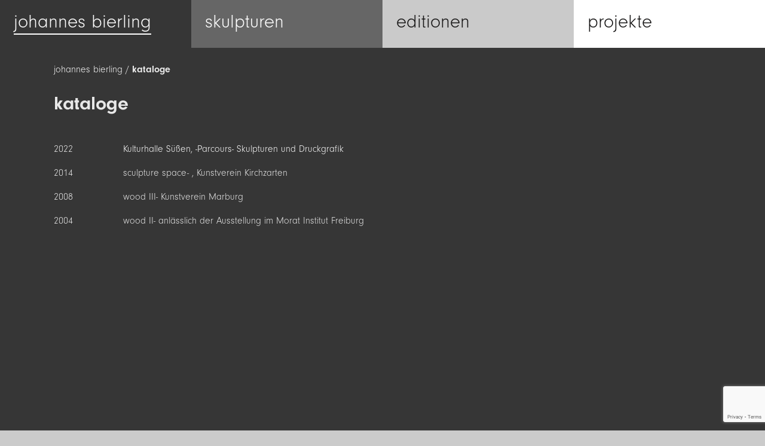

--- FILE ---
content_type: text/html; charset=UTF-8
request_url: https://bierling-art.de/kataloge/
body_size: 8287
content:
<!doctype html>
<html lang="de">
<head>
	<meta charset="UTF-8">
	<meta name="viewport" content="width=device-width, initial-scale=1">
	<link rel="profile" href="https://gmpg.org/xfn/11">

	<meta name='robots' content='noindex, follow' />

	<!-- This site is optimized with the Yoast SEO plugin v20.0 - https://yoast.com/wordpress/plugins/seo/ -->
	<title>kataloge &ndash; Johannes Bierling</title>
	<meta property="og:locale" content="de_DE" />
	<meta property="og:type" content="article" />
	<meta property="og:title" content="kataloge &ndash; Johannes Bierling" />
	<meta property="og:url" content="https://bierling-art.de/kataloge/" />
	<meta property="og:site_name" content="Johannes Bierling" />
	<meta property="article:modified_time" content="2023-03-21T09:30:15+00:00" />
	<meta name="twitter:card" content="summary_large_image" />
	<meta name="twitter:label1" content="Geschätzte Lesezeit" />
	<meta name="twitter:data1" content="1 Minute" />
	<script type="application/ld+json" class="yoast-schema-graph">{"@context":"https://schema.org","@graph":[{"@type":"WebPage","@id":"https://bierling-art.de/kataloge/","url":"https://bierling-art.de/kataloge/","name":"kataloge &ndash; Johannes Bierling","isPartOf":{"@id":"https://bierling-art.de/#website"},"datePublished":"2018-09-15T05:09:36+00:00","dateModified":"2023-03-21T09:30:15+00:00","breadcrumb":{"@id":"https://bierling-art.de/kataloge/#breadcrumb"},"inLanguage":"de","potentialAction":[{"@type":"ReadAction","target":["https://bierling-art.de/kataloge/"]}]},{"@type":"BreadcrumbList","@id":"https://bierling-art.de/kataloge/#breadcrumb","itemListElement":[{"@type":"ListItem","position":1,"name":"johannes bierling","item":"https://bierling-art.de/"},{"@type":"ListItem","position":2,"name":"kataloge"}]},{"@type":"WebSite","@id":"https://bierling-art.de/#website","url":"https://bierling-art.de/","name":"Johannes Bierling","description":"Bildhauer und Künstler, Freiburg","publisher":{"@id":"https://bierling-art.de/#/schema/person/f2f8f9eed7164d9de8b87d0c24874352"},"potentialAction":[{"@type":"SearchAction","target":{"@type":"EntryPoint","urlTemplate":"https://bierling-art.de/?s={search_term_string}"},"query-input":"required name=search_term_string"}],"inLanguage":"de"},{"@type":["Person","Organization"],"@id":"https://bierling-art.de/#/schema/person/f2f8f9eed7164d9de8b87d0c24874352","name":"johannes","image":{"@type":"ImageObject","inLanguage":"de","@id":"https://bierling-art.de/#/schema/person/image/","url":"https://secure.gravatar.com/avatar/3adddfe9b8d515abba2961f43e0be66c?s=96&d=mm&r=g","contentUrl":"https://secure.gravatar.com/avatar/3adddfe9b8d515abba2961f43e0be66c?s=96&d=mm&r=g","caption":"johannes"},"logo":{"@id":"https://bierling-art.de/#/schema/person/image/"}}]}</script>
	<!-- / Yoast SEO plugin. -->


<link rel="alternate" type="application/rss+xml" title="Johannes Bierling &raquo; Feed" href="https://bierling-art.de/feed/" />
<link rel="alternate" type="application/rss+xml" title="Johannes Bierling &raquo; Kommentar-Feed" href="https://bierling-art.de/comments/feed/" />
<script type="text/javascript">
window._wpemojiSettings = {"baseUrl":"https:\/\/s.w.org\/images\/core\/emoji\/14.0.0\/72x72\/","ext":".png","svgUrl":"https:\/\/s.w.org\/images\/core\/emoji\/14.0.0\/svg\/","svgExt":".svg","source":{"concatemoji":"https:\/\/bierling-art.de\/wp-includes\/js\/wp-emoji-release.min.js?ver=6.1.9"}};
/*! This file is auto-generated */
!function(e,a,t){var n,r,o,i=a.createElement("canvas"),p=i.getContext&&i.getContext("2d");function s(e,t){var a=String.fromCharCode,e=(p.clearRect(0,0,i.width,i.height),p.fillText(a.apply(this,e),0,0),i.toDataURL());return p.clearRect(0,0,i.width,i.height),p.fillText(a.apply(this,t),0,0),e===i.toDataURL()}function c(e){var t=a.createElement("script");t.src=e,t.defer=t.type="text/javascript",a.getElementsByTagName("head")[0].appendChild(t)}for(o=Array("flag","emoji"),t.supports={everything:!0,everythingExceptFlag:!0},r=0;r<o.length;r++)t.supports[o[r]]=function(e){if(p&&p.fillText)switch(p.textBaseline="top",p.font="600 32px Arial",e){case"flag":return s([127987,65039,8205,9895,65039],[127987,65039,8203,9895,65039])?!1:!s([55356,56826,55356,56819],[55356,56826,8203,55356,56819])&&!s([55356,57332,56128,56423,56128,56418,56128,56421,56128,56430,56128,56423,56128,56447],[55356,57332,8203,56128,56423,8203,56128,56418,8203,56128,56421,8203,56128,56430,8203,56128,56423,8203,56128,56447]);case"emoji":return!s([129777,127995,8205,129778,127999],[129777,127995,8203,129778,127999])}return!1}(o[r]),t.supports.everything=t.supports.everything&&t.supports[o[r]],"flag"!==o[r]&&(t.supports.everythingExceptFlag=t.supports.everythingExceptFlag&&t.supports[o[r]]);t.supports.everythingExceptFlag=t.supports.everythingExceptFlag&&!t.supports.flag,t.DOMReady=!1,t.readyCallback=function(){t.DOMReady=!0},t.supports.everything||(n=function(){t.readyCallback()},a.addEventListener?(a.addEventListener("DOMContentLoaded",n,!1),e.addEventListener("load",n,!1)):(e.attachEvent("onload",n),a.attachEvent("onreadystatechange",function(){"complete"===a.readyState&&t.readyCallback()})),(e=t.source||{}).concatemoji?c(e.concatemoji):e.wpemoji&&e.twemoji&&(c(e.twemoji),c(e.wpemoji)))}(window,document,window._wpemojiSettings);
</script>
<style type="text/css">
img.wp-smiley,
img.emoji {
	display: inline !important;
	border: none !important;
	box-shadow: none !important;
	height: 1em !important;
	width: 1em !important;
	margin: 0 0.07em !important;
	vertical-align: -0.1em !important;
	background: none !important;
	padding: 0 !important;
}
</style>
	<link rel='stylesheet' id='wp-block-library-css' href='https://bierling-art.de/wp-includes/css/dist/block-library/style.min.css?ver=6.1.9' type='text/css' media='all' />
<style id='wp-block-library-theme-inline-css' type='text/css'>
.wp-block-audio figcaption{color:#555;font-size:13px;text-align:center}.is-dark-theme .wp-block-audio figcaption{color:hsla(0,0%,100%,.65)}.wp-block-audio{margin:0 0 1em}.wp-block-code{border:1px solid #ccc;border-radius:4px;font-family:Menlo,Consolas,monaco,monospace;padding:.8em 1em}.wp-block-embed figcaption{color:#555;font-size:13px;text-align:center}.is-dark-theme .wp-block-embed figcaption{color:hsla(0,0%,100%,.65)}.wp-block-embed{margin:0 0 1em}.blocks-gallery-caption{color:#555;font-size:13px;text-align:center}.is-dark-theme .blocks-gallery-caption{color:hsla(0,0%,100%,.65)}.wp-block-image figcaption{color:#555;font-size:13px;text-align:center}.is-dark-theme .wp-block-image figcaption{color:hsla(0,0%,100%,.65)}.wp-block-image{margin:0 0 1em}.wp-block-pullquote{border-top:4px solid;border-bottom:4px solid;margin-bottom:1.75em;color:currentColor}.wp-block-pullquote__citation,.wp-block-pullquote cite,.wp-block-pullquote footer{color:currentColor;text-transform:uppercase;font-size:.8125em;font-style:normal}.wp-block-quote{border-left:.25em solid;margin:0 0 1.75em;padding-left:1em}.wp-block-quote cite,.wp-block-quote footer{color:currentColor;font-size:.8125em;position:relative;font-style:normal}.wp-block-quote.has-text-align-right{border-left:none;border-right:.25em solid;padding-left:0;padding-right:1em}.wp-block-quote.has-text-align-center{border:none;padding-left:0}.wp-block-quote.is-large,.wp-block-quote.is-style-large,.wp-block-quote.is-style-plain{border:none}.wp-block-search .wp-block-search__label{font-weight:700}.wp-block-search__button{border:1px solid #ccc;padding:.375em .625em}:where(.wp-block-group.has-background){padding:1.25em 2.375em}.wp-block-separator.has-css-opacity{opacity:.4}.wp-block-separator{border:none;border-bottom:2px solid;margin-left:auto;margin-right:auto}.wp-block-separator.has-alpha-channel-opacity{opacity:1}.wp-block-separator:not(.is-style-wide):not(.is-style-dots){width:100px}.wp-block-separator.has-background:not(.is-style-dots){border-bottom:none;height:1px}.wp-block-separator.has-background:not(.is-style-wide):not(.is-style-dots){height:2px}.wp-block-table{margin:"0 0 1em 0"}.wp-block-table thead{border-bottom:3px solid}.wp-block-table tfoot{border-top:3px solid}.wp-block-table td,.wp-block-table th{word-break:normal}.wp-block-table figcaption{color:#555;font-size:13px;text-align:center}.is-dark-theme .wp-block-table figcaption{color:hsla(0,0%,100%,.65)}.wp-block-video figcaption{color:#555;font-size:13px;text-align:center}.is-dark-theme .wp-block-video figcaption{color:hsla(0,0%,100%,.65)}.wp-block-video{margin:0 0 1em}.wp-block-template-part.has-background{padding:1.25em 2.375em;margin-top:0;margin-bottom:0}
</style>
<link rel='stylesheet' id='lali_block_labeled_list_frontend-css' href='https://bierling-art.de/wp-content/plugins/labeled-list-block/css/lali_block_labeled_list_frontend.min.css?ver=1605010046' type='text/css' media='all' />
<link rel='stylesheet' id='classic-theme-styles-css' href='https://bierling-art.de/wp-includes/css/classic-themes.min.css?ver=1' type='text/css' media='all' />
<style id='global-styles-inline-css' type='text/css'>
body{--wp--preset--color--black: #000000;--wp--preset--color--cyan-bluish-gray: #abb8c3;--wp--preset--color--white: #ffffff;--wp--preset--color--pale-pink: #f78da7;--wp--preset--color--vivid-red: #cf2e2e;--wp--preset--color--luminous-vivid-orange: #ff6900;--wp--preset--color--luminous-vivid-amber: #fcb900;--wp--preset--color--light-green-cyan: #7bdcb5;--wp--preset--color--vivid-green-cyan: #00d084;--wp--preset--color--pale-cyan-blue: #8ed1fc;--wp--preset--color--vivid-cyan-blue: #0693e3;--wp--preset--color--vivid-purple: #9b51e0;--wp--preset--gradient--vivid-cyan-blue-to-vivid-purple: linear-gradient(135deg,rgba(6,147,227,1) 0%,rgb(155,81,224) 100%);--wp--preset--gradient--light-green-cyan-to-vivid-green-cyan: linear-gradient(135deg,rgb(122,220,180) 0%,rgb(0,208,130) 100%);--wp--preset--gradient--luminous-vivid-amber-to-luminous-vivid-orange: linear-gradient(135deg,rgba(252,185,0,1) 0%,rgba(255,105,0,1) 100%);--wp--preset--gradient--luminous-vivid-orange-to-vivid-red: linear-gradient(135deg,rgba(255,105,0,1) 0%,rgb(207,46,46) 100%);--wp--preset--gradient--very-light-gray-to-cyan-bluish-gray: linear-gradient(135deg,rgb(238,238,238) 0%,rgb(169,184,195) 100%);--wp--preset--gradient--cool-to-warm-spectrum: linear-gradient(135deg,rgb(74,234,220) 0%,rgb(151,120,209) 20%,rgb(207,42,186) 40%,rgb(238,44,130) 60%,rgb(251,105,98) 80%,rgb(254,248,76) 100%);--wp--preset--gradient--blush-light-purple: linear-gradient(135deg,rgb(255,206,236) 0%,rgb(152,150,240) 100%);--wp--preset--gradient--blush-bordeaux: linear-gradient(135deg,rgb(254,205,165) 0%,rgb(254,45,45) 50%,rgb(107,0,62) 100%);--wp--preset--gradient--luminous-dusk: linear-gradient(135deg,rgb(255,203,112) 0%,rgb(199,81,192) 50%,rgb(65,88,208) 100%);--wp--preset--gradient--pale-ocean: linear-gradient(135deg,rgb(255,245,203) 0%,rgb(182,227,212) 50%,rgb(51,167,181) 100%);--wp--preset--gradient--electric-grass: linear-gradient(135deg,rgb(202,248,128) 0%,rgb(113,206,126) 100%);--wp--preset--gradient--midnight: linear-gradient(135deg,rgb(2,3,129) 0%,rgb(40,116,252) 100%);--wp--preset--duotone--dark-grayscale: url('#wp-duotone-dark-grayscale');--wp--preset--duotone--grayscale: url('#wp-duotone-grayscale');--wp--preset--duotone--purple-yellow: url('#wp-duotone-purple-yellow');--wp--preset--duotone--blue-red: url('#wp-duotone-blue-red');--wp--preset--duotone--midnight: url('#wp-duotone-midnight');--wp--preset--duotone--magenta-yellow: url('#wp-duotone-magenta-yellow');--wp--preset--duotone--purple-green: url('#wp-duotone-purple-green');--wp--preset--duotone--blue-orange: url('#wp-duotone-blue-orange');--wp--preset--font-size--small: 13px;--wp--preset--font-size--medium: 20px;--wp--preset--font-size--large: 36px;--wp--preset--font-size--x-large: 42px;--wp--preset--spacing--20: 0.44rem;--wp--preset--spacing--30: 0.67rem;--wp--preset--spacing--40: 1rem;--wp--preset--spacing--50: 1.5rem;--wp--preset--spacing--60: 2.25rem;--wp--preset--spacing--70: 3.38rem;--wp--preset--spacing--80: 5.06rem;}:where(.is-layout-flex){gap: 0.5em;}body .is-layout-flow > .alignleft{float: left;margin-inline-start: 0;margin-inline-end: 2em;}body .is-layout-flow > .alignright{float: right;margin-inline-start: 2em;margin-inline-end: 0;}body .is-layout-flow > .aligncenter{margin-left: auto !important;margin-right: auto !important;}body .is-layout-constrained > .alignleft{float: left;margin-inline-start: 0;margin-inline-end: 2em;}body .is-layout-constrained > .alignright{float: right;margin-inline-start: 2em;margin-inline-end: 0;}body .is-layout-constrained > .aligncenter{margin-left: auto !important;margin-right: auto !important;}body .is-layout-constrained > :where(:not(.alignleft):not(.alignright):not(.alignfull)){max-width: var(--wp--style--global--content-size);margin-left: auto !important;margin-right: auto !important;}body .is-layout-constrained > .alignwide{max-width: var(--wp--style--global--wide-size);}body .is-layout-flex{display: flex;}body .is-layout-flex{flex-wrap: wrap;align-items: center;}body .is-layout-flex > *{margin: 0;}:where(.wp-block-columns.is-layout-flex){gap: 2em;}.has-black-color{color: var(--wp--preset--color--black) !important;}.has-cyan-bluish-gray-color{color: var(--wp--preset--color--cyan-bluish-gray) !important;}.has-white-color{color: var(--wp--preset--color--white) !important;}.has-pale-pink-color{color: var(--wp--preset--color--pale-pink) !important;}.has-vivid-red-color{color: var(--wp--preset--color--vivid-red) !important;}.has-luminous-vivid-orange-color{color: var(--wp--preset--color--luminous-vivid-orange) !important;}.has-luminous-vivid-amber-color{color: var(--wp--preset--color--luminous-vivid-amber) !important;}.has-light-green-cyan-color{color: var(--wp--preset--color--light-green-cyan) !important;}.has-vivid-green-cyan-color{color: var(--wp--preset--color--vivid-green-cyan) !important;}.has-pale-cyan-blue-color{color: var(--wp--preset--color--pale-cyan-blue) !important;}.has-vivid-cyan-blue-color{color: var(--wp--preset--color--vivid-cyan-blue) !important;}.has-vivid-purple-color{color: var(--wp--preset--color--vivid-purple) !important;}.has-black-background-color{background-color: var(--wp--preset--color--black) !important;}.has-cyan-bluish-gray-background-color{background-color: var(--wp--preset--color--cyan-bluish-gray) !important;}.has-white-background-color{background-color: var(--wp--preset--color--white) !important;}.has-pale-pink-background-color{background-color: var(--wp--preset--color--pale-pink) !important;}.has-vivid-red-background-color{background-color: var(--wp--preset--color--vivid-red) !important;}.has-luminous-vivid-orange-background-color{background-color: var(--wp--preset--color--luminous-vivid-orange) !important;}.has-luminous-vivid-amber-background-color{background-color: var(--wp--preset--color--luminous-vivid-amber) !important;}.has-light-green-cyan-background-color{background-color: var(--wp--preset--color--light-green-cyan) !important;}.has-vivid-green-cyan-background-color{background-color: var(--wp--preset--color--vivid-green-cyan) !important;}.has-pale-cyan-blue-background-color{background-color: var(--wp--preset--color--pale-cyan-blue) !important;}.has-vivid-cyan-blue-background-color{background-color: var(--wp--preset--color--vivid-cyan-blue) !important;}.has-vivid-purple-background-color{background-color: var(--wp--preset--color--vivid-purple) !important;}.has-black-border-color{border-color: var(--wp--preset--color--black) !important;}.has-cyan-bluish-gray-border-color{border-color: var(--wp--preset--color--cyan-bluish-gray) !important;}.has-white-border-color{border-color: var(--wp--preset--color--white) !important;}.has-pale-pink-border-color{border-color: var(--wp--preset--color--pale-pink) !important;}.has-vivid-red-border-color{border-color: var(--wp--preset--color--vivid-red) !important;}.has-luminous-vivid-orange-border-color{border-color: var(--wp--preset--color--luminous-vivid-orange) !important;}.has-luminous-vivid-amber-border-color{border-color: var(--wp--preset--color--luminous-vivid-amber) !important;}.has-light-green-cyan-border-color{border-color: var(--wp--preset--color--light-green-cyan) !important;}.has-vivid-green-cyan-border-color{border-color: var(--wp--preset--color--vivid-green-cyan) !important;}.has-pale-cyan-blue-border-color{border-color: var(--wp--preset--color--pale-cyan-blue) !important;}.has-vivid-cyan-blue-border-color{border-color: var(--wp--preset--color--vivid-cyan-blue) !important;}.has-vivid-purple-border-color{border-color: var(--wp--preset--color--vivid-purple) !important;}.has-vivid-cyan-blue-to-vivid-purple-gradient-background{background: var(--wp--preset--gradient--vivid-cyan-blue-to-vivid-purple) !important;}.has-light-green-cyan-to-vivid-green-cyan-gradient-background{background: var(--wp--preset--gradient--light-green-cyan-to-vivid-green-cyan) !important;}.has-luminous-vivid-amber-to-luminous-vivid-orange-gradient-background{background: var(--wp--preset--gradient--luminous-vivid-amber-to-luminous-vivid-orange) !important;}.has-luminous-vivid-orange-to-vivid-red-gradient-background{background: var(--wp--preset--gradient--luminous-vivid-orange-to-vivid-red) !important;}.has-very-light-gray-to-cyan-bluish-gray-gradient-background{background: var(--wp--preset--gradient--very-light-gray-to-cyan-bluish-gray) !important;}.has-cool-to-warm-spectrum-gradient-background{background: var(--wp--preset--gradient--cool-to-warm-spectrum) !important;}.has-blush-light-purple-gradient-background{background: var(--wp--preset--gradient--blush-light-purple) !important;}.has-blush-bordeaux-gradient-background{background: var(--wp--preset--gradient--blush-bordeaux) !important;}.has-luminous-dusk-gradient-background{background: var(--wp--preset--gradient--luminous-dusk) !important;}.has-pale-ocean-gradient-background{background: var(--wp--preset--gradient--pale-ocean) !important;}.has-electric-grass-gradient-background{background: var(--wp--preset--gradient--electric-grass) !important;}.has-midnight-gradient-background{background: var(--wp--preset--gradient--midnight) !important;}.has-small-font-size{font-size: var(--wp--preset--font-size--small) !important;}.has-medium-font-size{font-size: var(--wp--preset--font-size--medium) !important;}.has-large-font-size{font-size: var(--wp--preset--font-size--large) !important;}.has-x-large-font-size{font-size: var(--wp--preset--font-size--x-large) !important;}
.wp-block-navigation a:where(:not(.wp-element-button)){color: inherit;}
:where(.wp-block-columns.is-layout-flex){gap: 2em;}
.wp-block-pullquote{font-size: 1.5em;line-height: 1.6;}
</style>
<link rel='stylesheet' id='wp-rest-filter-css' href='https://bierling-art.de/wp-content/plugins/wp-rest-filter/public/css/wp-rest-filter-public.css?ver=1.4.3' type='text/css' media='all' />
<link rel='stylesheet' id='expa_block_frontend-css' href='https://bierling-art.de/wp-content/plugins/extra-post-attributes/css/expa_block_frontend.min.css?ver=1605010046' type='text/css' media='all' />
<link rel='stylesheet' id='bier_frontend-css' href='https://bierling-art.de/wp-content/themes/Bierling_bierling-art-de_wp-theme/css/bier_frontend.min.css?ver=1.0.0.1605010046' type='text/css' media='all' />
<script type='text/javascript' src='https://bierling-art.de/wp-includes/js/jquery/jquery.min.js?ver=3.6.1' id='jquery-core-js'></script>
<script type='text/javascript' src='https://bierling-art.de/wp-includes/js/jquery/jquery-migrate.min.js?ver=3.3.2' id='jquery-migrate-js'></script>
<script type='text/javascript' src='https://bierling-art.de/wp-content/plugins/wp-rest-filter/public/js/wp-rest-filter-public.js?ver=1.4.3' id='wp-rest-filter-js'></script>
<link rel="https://api.w.org/" href="https://bierling-art.de/wp-json/" /><link rel="alternate" type="application/json" href="https://bierling-art.de/wp-json/wp/v2/pages/137" /><link rel="EditURI" type="application/rsd+xml" title="RSD" href="https://bierling-art.de/xmlrpc.php?rsd" />
<link rel="wlwmanifest" type="application/wlwmanifest+xml" href="https://bierling-art.de/wp-includes/wlwmanifest.xml" />
<meta name="generator" content="WordPress 6.1.9" />
<link rel='shortlink' href='https://bierling-art.de/?p=137' />
<link rel="alternate" type="application/json+oembed" href="https://bierling-art.de/wp-json/oembed/1.0/embed?url=https%3A%2F%2Fbierling-art.de%2Fkataloge%2F" />
<link rel="alternate" type="text/xml+oembed" href="https://bierling-art.de/wp-json/oembed/1.0/embed?url=https%3A%2F%2Fbierling-art.de%2Fkataloge%2F&#038;format=xml" />
<link rel="icon" href="https://bierling-art.de/wp-content/uploads/2018/10/cropped-favico-32x32.png" sizes="32x32" />
<link rel="icon" href="https://bierling-art.de/wp-content/uploads/2018/10/cropped-favico-192x192.png" sizes="192x192" />
<link rel="apple-touch-icon" href="https://bierling-art.de/wp-content/uploads/2018/10/cropped-favico-180x180.png" />
<meta name="msapplication-TileImage" content="https://bierling-art.de/wp-content/uploads/2018/10/cropped-favico-270x270.png" />
</head>

<body class="page-template-default page page-id-137 no-sidebar">
<div id="page" class="site">
	<a class="skip-link screen-reader-text" href="#content">Skip to content</a>

	<header id="masthead" class="site-header">

		<div class="site-branding">
			<p class="site-title"><a href="https://bierling-art.de/" rel="home">Johannes Bierling</a></p>
							<p class="site-description">Bildhauer und Künstler, Freiburg</p>
						</div>

		<div class="hamburger-wrapper">
			<button class="hamburger hamburger--slider" type="button" aria-controls="site-navigation" aria-expanded="false" title="Menü anzeigen">
				<span class="hamburger-box">
					<span class="hamburger-inner"></span>
				</span>
			</button>
		</div>

		<nav id="site-navigation" class="main-navigation">
			<div class="menu-primary-menu-container"><ul id="primary-menu" class="menu menu-items-4"><li id="menu-item-19" class="menu-item menu-item-type-post_type menu-item-object-page menu-item-home current-menu-ancestor current-menu-parent current_page_parent current_page_ancestor menu-item-has-children menu-item-19 menu-item-expand-right menu-item-top-level"><a href="https://bierling-art.de/"><span>johannes bierling</span></a><div class="hamburger-wrapper"><button class="hamburger hamburger--plus" type="button" aria-controls="sub-menu-item-19" aria-expanded="false" title="Show Submenu"><span class="hamburger-box"><span class="hamburger-inner"></span></span></button></div>
<ul class="sub-menu"  id="sub-menu-item-19"  aria-expanded="false" >
	<li id="menu-item-134" class="menu-item menu-item-type-post_type menu-item-object-page menu-item-134"><a href="https://bierling-art.de/vita/"><span>vita</span></a></li>
	<li id="menu-item-6575" class="menu-item menu-item-type-post_type menu-item-object-page menu-item-6575"><a href="https://bierling-art.de/ausstellungen/"><span>ausstellungen</span></a></li>
	<li id="menu-item-148" class="menu-item menu-item-type-post_type menu-item-object-page current-menu-item page_item page-item-137 current_page_item menu-item-148"><a href="https://bierling-art.de/kataloge/"><span>kataloge</span></a></li>
	<li id="menu-item-1992" class="menu-item menu-item-type-post_type_archive menu-item-object-bier_pressetext menu-item-1992"><a href="https://bierling-art.de/pressetexte/"><span>pressetexte</span></a></li>
	<li id="menu-item-146" class="menu-item menu-item-type-post_type menu-item-object-page menu-item-146"><a href="https://bierling-art.de/links/"><span>links</span></a></li>
	<li id="menu-item-145" class="menu-item menu-item-type-post_type menu-item-object-page menu-item-145"><a href="https://bierling-art.de/kontakt/"><span>kontakt</span></a></li>
</ul>
</li>
<li id="menu-item-6451" class="menu-item menu-item-type-post_type_archive menu-item-object-bier_sculpture menu-item-has-children menu-item-6451 menu-item-expand-right menu-item-top-level"><a href="#" class="cursor-text"><span>skulpturen</span></a><div class="hamburger-wrapper"><button class="hamburger hamburger--plus" type="button" aria-controls="sub-menu-item-6451" aria-expanded="false" title="Show Submenu"><span class="hamburger-box"><span class="hamburger-inner"></span></span></button></div>
<ul class="sub-menu"  id="sub-menu-item-6451"  aria-expanded="false" >
	<li id="menu-item-240" class="menu-item menu-item-type-taxonomy menu-item-object-bier_sculpture_category menu-item-240"><a href="https://bierling-art.de/skulpturen-kategorie/holzskulpturen/"><span>holzskulpturen</span></a></li>
	<li id="menu-item-238" class="menu-item menu-item-type-taxonomy menu-item-object-bier_sculpture_category menu-item-238"><a href="https://bierling-art.de/skulpturen-kategorie/metallskulpturen/"><span>metallskulpturen</span></a></li>
	<li id="menu-item-239" class="menu-item menu-item-type-taxonomy menu-item-object-bier_sculpture_category menu-item-239"><a href="https://bierling-art.de/skulpturen-kategorie/kunst-im-oeffentlichen-raum/"><span>kunst im öffentlichen raum</span></a></li>
	<li id="menu-item-237" class="menu-item menu-item-type-taxonomy menu-item-object-bier_sculpture_category menu-item-237"><a href="https://bierling-art.de/skulpturen-kategorie/modelle/"><span>modelle</span></a></li>
</ul>
</li>
<li id="menu-item-6452" class="menu-item menu-item-type-post_type_archive menu-item-object-bier_edition menu-item-has-children menu-item-6452 menu-item-expand-left menu-item-top-level"><a href="#" class="cursor-text"><span>editionen</span></a><div class="hamburger-wrapper"><button class="hamburger hamburger--plus" type="button" aria-controls="sub-menu-item-6452" aria-expanded="false" title="Show Submenu"><span class="hamburger-box"><span class="hamburger-inner"></span></span></button></div>
<ul class="sub-menu"  id="sub-menu-item-6452"  aria-expanded="false" >
	<li id="menu-item-1927" class="menu-item menu-item-type-taxonomy menu-item-object-bier_edition_category menu-item-1927"><a href="https://bierling-art.de/editionen-kategorie/buecher/"><span>bücher</span></a></li>
	<li id="menu-item-1930" class="menu-item menu-item-type-taxonomy menu-item-object-bier_edition_category menu-item-1930"><a href="https://bierling-art.de/editionen-kategorie/kassettenwerke/"><span>kassettenwerke</span></a></li>
	<li id="menu-item-1929" class="menu-item menu-item-type-taxonomy menu-item-object-bier_edition_category menu-item-1929"><a href="https://bierling-art.de/editionen-kategorie/einzelblaetter/"><span>einzelblätter</span></a></li>
	<li id="menu-item-1928" class="menu-item menu-item-type-taxonomy menu-item-object-bier_edition_category menu-item-1928"><a href="https://bierling-art.de/editionen-kategorie/druckwerkstatt-s-e-p-p/"><span>druckwerkstatt &#8211; s.e.p.p.</span></a></li>
</ul>
</li>
<li id="menu-item-22" class="menu-item menu-item-type-post_type menu-item-object-page menu-item-has-children menu-item-22 menu-item-expand-left menu-item-top-level"><a href="https://bierling-art.de/projekte/"><span>projekte</span></a><div class="hamburger-wrapper"><button class="hamburger hamburger--plus" type="button" aria-controls="sub-menu-item-22" aria-expanded="false" title="Show Submenu"><span class="hamburger-box"><span class="hamburger-inner"></span></span></button></div>
<ul class="sub-menu"  id="sub-menu-item-22"  aria-expanded="false" >
	<li id="menu-item-5939" class="menu-item menu-item-type-post_type menu-item-object-page menu-item-5939"><a href="https://bierling-art.de/zeichnungen/"><span>zeichnungen</span></a></li>
	<li id="menu-item-5940" class="menu-item menu-item-type-post_type menu-item-object-page menu-item-5940"><a href="https://bierling-art.de/s-e-p-p/"><span>s.e.p.p.</span></a></li>
	<li id="menu-item-5945" class="menu-item menu-item-type-post_type menu-item-object-page menu-item-5945"><a href="https://bierling-art.de/verschiedenes/"><span>verschiedenes</span></a></li>
</ul>
</li>
</ul></div>		</nav><!-- #site-navigation -->

	</header><!-- #masthead -->

	<div id="content" class="site-content container menu-items-4 menu-item-active-1 is-dark-theme">
	<div id="primary" class="content-area">
		<main id="main" class="site-main">

		
<article id="post-137" class="post-137 page type-page status-publish hentry">

	
	<header class="entry-header">

					<div class="breadcrumbs-wrapper">
				<div class="yoast-breadcrumbs"><div><div><a href="https://bierling-art.de/">johannes bierling</a></div> / <div class="breadcrumb_last" aria-current="page"><strong>kataloge</strong></div></div></div>				<div class="breadcrumb-last-container"></div>
			</div>
			<h1 class="entry-title">kataloge</h1>
	</header><!-- .entry-header -->

		
	
	<div class="entry-content">
		
<ul class="wp-block-lali-labeled-list" style="list-style:none;margin:0;padding:0"><li class="wp-block-lali-labeled-list-item"><div class="wp-block-lali-labeled-list-item-inner"><div class="label" style="flex-basis:100px">2022 </div><div class="value"><a href="https://bierling-art.de/wp-content/uploads/2023/03/Katalog_165x240_Bierling_221024-web.pdf" target="_blank" rel="noreferrer noopener">Kulturhalle Süßen, -Parcours- Skulpturen und Druckgrafik</a></div></div></li><li class="wp-block-lali-labeled-list-item"><div class="wp-block-lali-labeled-list-item-inner"><div class="label" style="flex-basis:100px">2014</div><div class="value">sculpture space- , Kunstverein Kirchzarten</div></div></li><li class="wp-block-lali-labeled-list-item"><div class="wp-block-lali-labeled-list-item-inner"><div class="label" style="flex-basis:100px">2008</div><div class="value">wood III- Kunstverein Marburg</div></div></li><li class="wp-block-lali-labeled-list-item"><div class="wp-block-lali-labeled-list-item-inner"><div class="label" style="flex-basis:100px">2004</div><div class="value">wood II- anlässlich der Ausstellung im Morat Institut Freiburg</div></div></li></ul>
	</div><!-- .entry-content -->

	</article><!-- #post-137 -->

		</main><!-- #main -->
	</div><!-- #primary -->


	</div><!-- #content -->

	<footer id="colophon" class="site-footer container menu-items-4 menu-item-active-1 is-dark-theme">
		<nav id="footer-navigation" class="footer-navigation">
			<div class="menu-footer-menu-container"><ul id="menu-footer-menu" class="menu"><li id="menu-item-5379" class="menu-item menu-item-type-post_type menu-item-object-page menu-item-5379"><a href="https://bierling-art.de/impressum/">Impressum</a></li>
<li id="menu-item-5380" class="menu-item menu-item-type-post_type menu-item-object-page menu-item-privacy-policy menu-item-5380"><a href="https://bierling-art.de/privacy-policy/">Datenschutzerklärung</a></li>
</ul></div>		</nav><!-- #footer-navigation -->

	</footer><!-- #colophon -->
</div><!-- #page -->

<script type='text/javascript' src='https://bierling-art.de/wp-includes/js/dist/vendor/regenerator-runtime.min.js?ver=0.13.9' id='regenerator-runtime-js'></script>
<script type='text/javascript' src='https://bierling-art.de/wp-includes/js/dist/vendor/wp-polyfill.min.js?ver=3.15.0' id='wp-polyfill-js'></script>
<script type='text/javascript' src='https://bierling-art.de/wp-includes/js/dist/hooks.min.js?ver=4169d3cf8e8d95a3d6d5' id='wp-hooks-js'></script>
<script type='text/javascript' src='https://bierling-art.de/wp-includes/js/dist/i18n.min.js?ver=9e794f35a71bb98672ae' id='wp-i18n-js'></script>
<script type='text/javascript' id='wp-i18n-js-after'>
wp.i18n.setLocaleData( { 'text direction\u0004ltr': [ 'ltr' ] } );
</script>
<script type='text/javascript' id='bier_script-js-translations'>
( function( domain, translations ) {
	var localeData = translations.locale_data[ domain ] || translations.locale_data.messages;
	localeData[""].domain = domain;
	wp.i18n.setLocaleData( localeData, domain );
} )( "bier", {"domain":"messages","locale_data":{"messages":{"":{"domain":"messages","plural_forms":"nplurals=2; plural=(n != 1);","lang":"de"},"Show Menu":["Menü anzeigen"],"Hide Menu":["Menü ausblenden"],"Show Submenu":["Untermenu anzeigen"],"Hide Submenu":["Untermenü ausblenden"]}}} );
</script>
<script type='text/javascript' src='https://bierling-art.de/wp-content/themes/Bierling_bierling-art-de_wp-theme/js/bier_script.min.js?ver=1.0.0.1605010046' id='bier_script-js'></script>
<script type='text/javascript' src='https://www.google.com/recaptcha/api.js?render=6Lecr4sUAAAAAAMmOndr1YUEcmD8Le8Nql-uX5tm&#038;ver=3.0' id='google-recaptcha-js'></script>
<script type='text/javascript' id='wpcf7-recaptcha-js-extra'>
/* <![CDATA[ */
var wpcf7_recaptcha = {"sitekey":"6Lecr4sUAAAAAAMmOndr1YUEcmD8Le8Nql-uX5tm","actions":{"homepage":"homepage","contactform":"contactform"}};
/* ]]> */
</script>
<script type='text/javascript' src='https://bierling-art.de/wp-content/plugins/contact-form-7/modules/recaptcha/index.js?ver=5.7.3' id='wpcf7-recaptcha-js'></script>

</body>
</html>


--- FILE ---
content_type: text/html; charset=utf-8
request_url: https://www.google.com/recaptcha/api2/anchor?ar=1&k=6Lecr4sUAAAAAAMmOndr1YUEcmD8Le8Nql-uX5tm&co=aHR0cHM6Ly9iaWVybGluZy1hcnQuZGU6NDQz&hl=en&v=TkacYOdEJbdB_JjX802TMer9&size=invisible&anchor-ms=20000&execute-ms=15000&cb=rx510jakhd5e
body_size: 45556
content:
<!DOCTYPE HTML><html dir="ltr" lang="en"><head><meta http-equiv="Content-Type" content="text/html; charset=UTF-8">
<meta http-equiv="X-UA-Compatible" content="IE=edge">
<title>reCAPTCHA</title>
<style type="text/css">
/* cyrillic-ext */
@font-face {
  font-family: 'Roboto';
  font-style: normal;
  font-weight: 400;
  src: url(//fonts.gstatic.com/s/roboto/v18/KFOmCnqEu92Fr1Mu72xKKTU1Kvnz.woff2) format('woff2');
  unicode-range: U+0460-052F, U+1C80-1C8A, U+20B4, U+2DE0-2DFF, U+A640-A69F, U+FE2E-FE2F;
}
/* cyrillic */
@font-face {
  font-family: 'Roboto';
  font-style: normal;
  font-weight: 400;
  src: url(//fonts.gstatic.com/s/roboto/v18/KFOmCnqEu92Fr1Mu5mxKKTU1Kvnz.woff2) format('woff2');
  unicode-range: U+0301, U+0400-045F, U+0490-0491, U+04B0-04B1, U+2116;
}
/* greek-ext */
@font-face {
  font-family: 'Roboto';
  font-style: normal;
  font-weight: 400;
  src: url(//fonts.gstatic.com/s/roboto/v18/KFOmCnqEu92Fr1Mu7mxKKTU1Kvnz.woff2) format('woff2');
  unicode-range: U+1F00-1FFF;
}
/* greek */
@font-face {
  font-family: 'Roboto';
  font-style: normal;
  font-weight: 400;
  src: url(//fonts.gstatic.com/s/roboto/v18/KFOmCnqEu92Fr1Mu4WxKKTU1Kvnz.woff2) format('woff2');
  unicode-range: U+0370-0377, U+037A-037F, U+0384-038A, U+038C, U+038E-03A1, U+03A3-03FF;
}
/* vietnamese */
@font-face {
  font-family: 'Roboto';
  font-style: normal;
  font-weight: 400;
  src: url(//fonts.gstatic.com/s/roboto/v18/KFOmCnqEu92Fr1Mu7WxKKTU1Kvnz.woff2) format('woff2');
  unicode-range: U+0102-0103, U+0110-0111, U+0128-0129, U+0168-0169, U+01A0-01A1, U+01AF-01B0, U+0300-0301, U+0303-0304, U+0308-0309, U+0323, U+0329, U+1EA0-1EF9, U+20AB;
}
/* latin-ext */
@font-face {
  font-family: 'Roboto';
  font-style: normal;
  font-weight: 400;
  src: url(//fonts.gstatic.com/s/roboto/v18/KFOmCnqEu92Fr1Mu7GxKKTU1Kvnz.woff2) format('woff2');
  unicode-range: U+0100-02BA, U+02BD-02C5, U+02C7-02CC, U+02CE-02D7, U+02DD-02FF, U+0304, U+0308, U+0329, U+1D00-1DBF, U+1E00-1E9F, U+1EF2-1EFF, U+2020, U+20A0-20AB, U+20AD-20C0, U+2113, U+2C60-2C7F, U+A720-A7FF;
}
/* latin */
@font-face {
  font-family: 'Roboto';
  font-style: normal;
  font-weight: 400;
  src: url(//fonts.gstatic.com/s/roboto/v18/KFOmCnqEu92Fr1Mu4mxKKTU1Kg.woff2) format('woff2');
  unicode-range: U+0000-00FF, U+0131, U+0152-0153, U+02BB-02BC, U+02C6, U+02DA, U+02DC, U+0304, U+0308, U+0329, U+2000-206F, U+20AC, U+2122, U+2191, U+2193, U+2212, U+2215, U+FEFF, U+FFFD;
}
/* cyrillic-ext */
@font-face {
  font-family: 'Roboto';
  font-style: normal;
  font-weight: 500;
  src: url(//fonts.gstatic.com/s/roboto/v18/KFOlCnqEu92Fr1MmEU9fCRc4AMP6lbBP.woff2) format('woff2');
  unicode-range: U+0460-052F, U+1C80-1C8A, U+20B4, U+2DE0-2DFF, U+A640-A69F, U+FE2E-FE2F;
}
/* cyrillic */
@font-face {
  font-family: 'Roboto';
  font-style: normal;
  font-weight: 500;
  src: url(//fonts.gstatic.com/s/roboto/v18/KFOlCnqEu92Fr1MmEU9fABc4AMP6lbBP.woff2) format('woff2');
  unicode-range: U+0301, U+0400-045F, U+0490-0491, U+04B0-04B1, U+2116;
}
/* greek-ext */
@font-face {
  font-family: 'Roboto';
  font-style: normal;
  font-weight: 500;
  src: url(//fonts.gstatic.com/s/roboto/v18/KFOlCnqEu92Fr1MmEU9fCBc4AMP6lbBP.woff2) format('woff2');
  unicode-range: U+1F00-1FFF;
}
/* greek */
@font-face {
  font-family: 'Roboto';
  font-style: normal;
  font-weight: 500;
  src: url(//fonts.gstatic.com/s/roboto/v18/KFOlCnqEu92Fr1MmEU9fBxc4AMP6lbBP.woff2) format('woff2');
  unicode-range: U+0370-0377, U+037A-037F, U+0384-038A, U+038C, U+038E-03A1, U+03A3-03FF;
}
/* vietnamese */
@font-face {
  font-family: 'Roboto';
  font-style: normal;
  font-weight: 500;
  src: url(//fonts.gstatic.com/s/roboto/v18/KFOlCnqEu92Fr1MmEU9fCxc4AMP6lbBP.woff2) format('woff2');
  unicode-range: U+0102-0103, U+0110-0111, U+0128-0129, U+0168-0169, U+01A0-01A1, U+01AF-01B0, U+0300-0301, U+0303-0304, U+0308-0309, U+0323, U+0329, U+1EA0-1EF9, U+20AB;
}
/* latin-ext */
@font-face {
  font-family: 'Roboto';
  font-style: normal;
  font-weight: 500;
  src: url(//fonts.gstatic.com/s/roboto/v18/KFOlCnqEu92Fr1MmEU9fChc4AMP6lbBP.woff2) format('woff2');
  unicode-range: U+0100-02BA, U+02BD-02C5, U+02C7-02CC, U+02CE-02D7, U+02DD-02FF, U+0304, U+0308, U+0329, U+1D00-1DBF, U+1E00-1E9F, U+1EF2-1EFF, U+2020, U+20A0-20AB, U+20AD-20C0, U+2113, U+2C60-2C7F, U+A720-A7FF;
}
/* latin */
@font-face {
  font-family: 'Roboto';
  font-style: normal;
  font-weight: 500;
  src: url(//fonts.gstatic.com/s/roboto/v18/KFOlCnqEu92Fr1MmEU9fBBc4AMP6lQ.woff2) format('woff2');
  unicode-range: U+0000-00FF, U+0131, U+0152-0153, U+02BB-02BC, U+02C6, U+02DA, U+02DC, U+0304, U+0308, U+0329, U+2000-206F, U+20AC, U+2122, U+2191, U+2193, U+2212, U+2215, U+FEFF, U+FFFD;
}
/* cyrillic-ext */
@font-face {
  font-family: 'Roboto';
  font-style: normal;
  font-weight: 900;
  src: url(//fonts.gstatic.com/s/roboto/v18/KFOlCnqEu92Fr1MmYUtfCRc4AMP6lbBP.woff2) format('woff2');
  unicode-range: U+0460-052F, U+1C80-1C8A, U+20B4, U+2DE0-2DFF, U+A640-A69F, U+FE2E-FE2F;
}
/* cyrillic */
@font-face {
  font-family: 'Roboto';
  font-style: normal;
  font-weight: 900;
  src: url(//fonts.gstatic.com/s/roboto/v18/KFOlCnqEu92Fr1MmYUtfABc4AMP6lbBP.woff2) format('woff2');
  unicode-range: U+0301, U+0400-045F, U+0490-0491, U+04B0-04B1, U+2116;
}
/* greek-ext */
@font-face {
  font-family: 'Roboto';
  font-style: normal;
  font-weight: 900;
  src: url(//fonts.gstatic.com/s/roboto/v18/KFOlCnqEu92Fr1MmYUtfCBc4AMP6lbBP.woff2) format('woff2');
  unicode-range: U+1F00-1FFF;
}
/* greek */
@font-face {
  font-family: 'Roboto';
  font-style: normal;
  font-weight: 900;
  src: url(//fonts.gstatic.com/s/roboto/v18/KFOlCnqEu92Fr1MmYUtfBxc4AMP6lbBP.woff2) format('woff2');
  unicode-range: U+0370-0377, U+037A-037F, U+0384-038A, U+038C, U+038E-03A1, U+03A3-03FF;
}
/* vietnamese */
@font-face {
  font-family: 'Roboto';
  font-style: normal;
  font-weight: 900;
  src: url(//fonts.gstatic.com/s/roboto/v18/KFOlCnqEu92Fr1MmYUtfCxc4AMP6lbBP.woff2) format('woff2');
  unicode-range: U+0102-0103, U+0110-0111, U+0128-0129, U+0168-0169, U+01A0-01A1, U+01AF-01B0, U+0300-0301, U+0303-0304, U+0308-0309, U+0323, U+0329, U+1EA0-1EF9, U+20AB;
}
/* latin-ext */
@font-face {
  font-family: 'Roboto';
  font-style: normal;
  font-weight: 900;
  src: url(//fonts.gstatic.com/s/roboto/v18/KFOlCnqEu92Fr1MmYUtfChc4AMP6lbBP.woff2) format('woff2');
  unicode-range: U+0100-02BA, U+02BD-02C5, U+02C7-02CC, U+02CE-02D7, U+02DD-02FF, U+0304, U+0308, U+0329, U+1D00-1DBF, U+1E00-1E9F, U+1EF2-1EFF, U+2020, U+20A0-20AB, U+20AD-20C0, U+2113, U+2C60-2C7F, U+A720-A7FF;
}
/* latin */
@font-face {
  font-family: 'Roboto';
  font-style: normal;
  font-weight: 900;
  src: url(//fonts.gstatic.com/s/roboto/v18/KFOlCnqEu92Fr1MmYUtfBBc4AMP6lQ.woff2) format('woff2');
  unicode-range: U+0000-00FF, U+0131, U+0152-0153, U+02BB-02BC, U+02C6, U+02DA, U+02DC, U+0304, U+0308, U+0329, U+2000-206F, U+20AC, U+2122, U+2191, U+2193, U+2212, U+2215, U+FEFF, U+FFFD;
}

</style>
<link rel="stylesheet" type="text/css" href="https://www.gstatic.com/recaptcha/releases/TkacYOdEJbdB_JjX802TMer9/styles__ltr.css">
<script nonce="P_BnL-rAEXU7cohpN6qkTg" type="text/javascript">window['__recaptcha_api'] = 'https://www.google.com/recaptcha/api2/';</script>
<script type="text/javascript" src="https://www.gstatic.com/recaptcha/releases/TkacYOdEJbdB_JjX802TMer9/recaptcha__en.js" nonce="P_BnL-rAEXU7cohpN6qkTg">
      
    </script></head>
<body><div id="rc-anchor-alert" class="rc-anchor-alert"></div>
<input type="hidden" id="recaptcha-token" value="[base64]">
<script type="text/javascript" nonce="P_BnL-rAEXU7cohpN6qkTg">
      recaptcha.anchor.Main.init("[\x22ainput\x22,[\x22bgdata\x22,\x22\x22,\[base64]/[base64]/e2RvbmU6ZmFsc2UsdmFsdWU6ZVtIKytdfTp7ZG9uZTp0cnVlfX19LGkxPWZ1bmN0aW9uKGUsSCl7SC5ILmxlbmd0aD4xMDQ/[base64]/[base64]/[base64]/[base64]/[base64]/[base64]/[base64]/[base64]/[base64]/RXAoZS5QLGUpOlFVKHRydWUsOCxlKX0sRT1mdW5jdGlvbihlLEgsRixoLEssUCl7aWYoSC5oLmxlbmd0aCl7SC5CSD0oSC5vJiYiOlRRUjpUUVI6IigpLEYpLEgubz10cnVlO3RyeXtLPUguSigpLEguWj1LLEguTz0wLEgudT0wLEgudj1LLFA9T3AoRixIKSxlPWU/[base64]/[base64]/[base64]/[base64]\x22,\[base64]\x22,\x22wqrCh13CsCIiSwl+wooaFnwLwpbClsKDwrdYw7hYw47DisK0wpEmw5sSwoLDnQvCugTCqsKYwqfDlC/[base64]/[base64]/GFjCvg7DrwzCgAdsFcK9HX/Drx5lw5F2w49AwrHDtmoqwpJAwqXDtcKNw5lLwr3DkcKpHhBwOcKmUsOFBsKAwqvCpUrCtw/CpT8dwrrCrFLDlmkDUsKFw7XCrcK7w67ClsO/w5vCpcO8esKfwqXDumjDsjrDlMOGUsKjBMKeOABmw7jDlGfDjMO+CMOtU8KfIyUjeMOOSsOXUBfDnTpbXsK4w73DscOsw7HCn0ccw64Ow7o/w5N6wpfClTbDohkRw5vDjC/Cn8O+TCg+w41jw5wHwqUyHcKwwrw9JcKrwqfCs8K/RMKqeRRDw6DCqcKLPBJUEm/CqMK4w7jCnijDqAzCrcKQBRzDj8ODw5DCqBIUUcOiwrAtfFkNcMOHwqDCkjnDhUw6wrV9Z8KEZhZswrvDl8O5clFlaxvDrsK5PVjCpwDCrsKnRMOiS2sBwoh/[base64]/ChsKXBcK4A2HDhyLCgzM2TlPCucKzasKlZsOowpXDpV7Dpj1Uw6LDmgbClcKEwqsfecO6w7V1wqBrw6HCv8OTw5/Du8K3D8OxHyAnIsKlOVI+YcKWw5DDrS7Cu8OVwpPCsMOqIAHCmyMcdcOnFA3CusK/[base64]/Y8OwwobDvlgZXiTChSYiw543wogEwp3CgknCkcOKw4PDv0pOwqTCvsOuEivCjMORw7hAwqnCthdKw5BlwrgPw7djw7PCkcOzAMOGw71pwp9/P8KnGsO5dzHCi1bDn8O1fsKIXsKpwrd5w710MsOHw4J6wqQWw4poCsOaw53DpcOZSWxew6dUw7LCncOHJcO/[base64]/eU5tw5Icfm99P8KBw4zCjAEfZ8OAUMO3RcKnw45Rw6XDiwVaw67DjMOATcKjN8KCcsOPwrwCYT7CtVrCrMKScsOuES7DsGQsIgN6wpUdwrfDpcOiwqEgQMO+wpAgw5XCnikWwo/DgBPCpMOxCTIYwpdCHlNrw5fCjGLDlcK4DMK5aQcGUcO6wrvCmSTCg8K5WsKWwrPCtVPDpF4tLMKwEXHCicKtwqULwq3DuDDDk1Fhw5tycCjDucK4AMO6w4DDuStMSXF5XMKhY8K0K0zDrcOAHMKDw5BqccK8wrp2T8KkwoYgekfDmsO4w4/[base64]/DkTTDmn0Mwq5Aw6TCuw0mKSIUw5nDoWlkwrDDucO9w7Aiwr4nw47CucOtQyoiLgfDhGhwU8OYOcKgSG3Ci8OjaA1lwpnDsMOrw7nCgF/DusKEQmRMw5JawqPCqFnDq8OZw5PCpsOgwo7DoMKywqpNZcKIX0lvwoIdDnp2w7ILwrDCucO3w7ZtCsKUa8O/[base64]/CvX9+ScKuLcKVGcOAw7nCh8K4PHBcw6zCisOLwooLAT97ZEPCszppw4bCisKvTVzCuyYcPS/CpkrDrsKzYjFENQvDjkBEwq8cwqDCisKewpHDn3jCvsKBNMOiw6vCnUQrwrPCtljDjHIaanvDkQhPwq04OMOVw5s1w4hWwqU5w4YSw7dQVMKJw6MMw7LDk2IgVQrDhMKfWMO0LsKcw5c/P8KoUhXCgwYFwo3Cg2jDtUJYwoEJw4kzISIxHCLDggLDvcOUWsOuRwLDucKywo9tJxpLw6DCtsKhXiTDkDdiw7XDi8K6w4XClsKtZcKJZ1lXFhB/wrBfwr5Gw6B3wobCo0zDklPDpCpZw4XDkXMlw556T3dfw6PCuirDrcKVIRt/A07Dq0PCucO7NHnClcOZwoYVcCYAw68ZDsKVT8KKwrdGwrFybsOBR8K/wr1FwpjCilDCgcKAwowTQMKow7YKbmnCpX1BPMKtVcOUEMKBYsK/cnPDpCfDjlLDm2DDrSnDv8OSw7cJwpwOwozCisKpw6DDkCxFw6UKRsK9wpvDjMK7wqfCsxAnRsKBXcKTw7kaMCTDmsOGwo4iFsKcS8OvbkjDi8O4w6dnFVV9QDLCjijDp8K3ZAPDu11uw7XChCLCjzTDisK2FBLDpnvDs8KeR1cvwrAnw4BDUMO3fh12w6DCvV/CsMKHL3bCknzDpS4DwrzCkmjCs8Klw5/CgBxqYsKAfcK0w5pCTMKVw50STMKQwprCmjJxcX06B0jDvRlJwpYmS3c8UTUew70lw6jDqTJJCcOtcxTDoQ/Cj0PDh8KybMKzw4ZBRAYowpE5dnczaMOsdWx2wonCtBY+wql9SsOUKSl+V8KTw6rDlsKdwrfDhMOwNcOPwoALHsKQw43DgMKwwozDg0ZSXwrDthoRw4DCsT7DjApzwrAWHMOZwpjDgcOGw4PCq8OTEHzDjgE4w6TDssOnCsOqw7BMw5HDgF/DsC7Dg1jCimZEUsOLWwTDnDZww7DDmjoWw6l/[base64]/Dg3PDpsKCecOHAmUkw4oxcsODwrMrK8O7WyUhwrnDjsOXw6VWwrlnYG7Dpg94wqXDh8OHwo/[base64]/DjwBiw5zDvHfDswbCscKGWDjCt8OxwqHDkcK5w4oCQzIjw68EMcOeSsOYC27CgMK6wo/[base64]/w5chwrLDu2fCjMKpwoLCqA7ClcOIdcOkw4lWWXLCl8O2byYKw6Bvw7HDk8O3w4TDp8OUQcKEwrNnODLDisO2fcK0Q8OXK8OFwpvCgXbCksOEw7rDvl8/OGU8w5F2ERfCgsKjIHdLJyQbw61Yw7LCmcO3LTXDgMO/E3/CuMO1w43CiwTCl8K3dsOab8K3wrYQwrYAw7nDjw7CtFvCtMKsw5JFQUdcYMK7wpLDv0LDisKjDCvDuVYxwofCnMOEwqwEw7/CisOuwq/CiTDCkmkeQT7DkhANV8KZS8Oww70QDMKdRsOwPX0kw7HCqMO5YQzCrcKkwr48Dy/DuMO3w5tiwqUvI8O/UsKTHCrCpkwmEcKww6vDrD1QUcO3OsORw7FxbMO0wrgFNlRSw6gWFDvCr8Owwp4cfDLDnCxGYAnCujgZC8KBw5DCs1dmw47DgMKhwocGDMKGwr/[base64]/wrhTwpXCjMOEwrzCkcOww7jCssOzPMKbC17DnsKBU3AMw6fDmATCucKiCcKdwotVwpHCo8O5w5k/wqHCpEU7EsOnw5Q2J38vDkAJbC0pBcOPwpxCaQDCvnLClRdjRG3ChsKkw49KSnVPw5MJQktaLg8hw59Zw41Ywogsw6bCoAHDrhLCvj3CpWDDq0hfTygLdyXCiC5cQcOFw47CtzjCg8K7W8OdAsOyw4TDgcKpMMKew4Bnwo/[base64]/DhAzCusOtw7HDvnPDh8KXbjjCgsKvwqTDrVXDkjfDtS5pw4cmE8O4XMOGwoXCoBPCqcOHw7Z6Q8KXw7jClcKsV0AXwonDk2/CmMK7wqMzwpM9JsKXDsK7H8OpTQ43wqR5AsKywr/Cr03DgRNmwqDDs8KtJ8OuwrwyQcOhUAQkwoEswqYAasKkH8KSZMKeBml8worDoMKzPU0yZVNNFV1dbjTDvHwbLsKHUcO0wpTDuMKWYTlxesK+ASowKMKMw4/Do3pCwod4Jw3ChlItbSTDjcOFw6LDpcKkBznCmF90BjXCn1LDqsKAGnDCi1o4wq3Dn8Kpw43DpRzDjkgzw6bCp8O5wrswwqLCq8OVRMOvEMKvw4XDiMOHOXYTCljCncO+CsO3w44jPMKoAGfCqcOlIMKMJA/DhnXDgcODwrrCsjfCkcOqIcO7w6TCrxo8FRnCmwUEwrDDsMKPQsOqa8KHQ8Krw47CvSbCq8Kawo/DrMKDN045w5bDh8OEw7bCsDwwVcOew6zCkxRDwozCtsKdw6/DgcOOwrDDlsOhIsOAwq/CgFvCt2nDsgtQw59bwpTDuHARwpTCk8KVw77DqQpuEjVnIMOuS8KnFMO8YsK4biESwqRvwok9wrAnC3rDkA4IIcKIN8Kzw6U3wo/[base64]/[base64]/FMKdwqTCplbDgsOkw51uw5PCn2LCinTCvMO8UcOaw5Q2fMOvw6HDjcOQw65Mwo7DpXTCkipzbBc0G2MNcMKWRW3Cl33DsMOCwrrCm8OIw6otw63CtixBwohnwpLDpcK2URM/OsKjccOeXsKOwrzDl8OZw7zCpnzDjwYlGsOrLMKJesKEV8OfwprDmjcww6bCkCRNwowsw4smwo7DmcKawpTCmEnCimvDksOcER/CmifCgsOrBmJQw4FPw7PDnsOrw6t2HQHCqcOqBGNCE00XNcOrwrl4woB6ahJww6gYwq/CtMOQw4fDosOPwqlOR8Kuw6Z8w5PDjcOww6dlR8O5WyTDq8KVwpADN8OCw7LCqsKLLsKAw6xFwqtjw6pywovCncOfw6Ujw4zCt3/DixoYw5TDu2XCmRV8cEbCqWLDh8Oyw7nCqCTCnsKgwpLCgE/DgMK6YMO2w5bDj8O0SAY9wqzDmsO2A1/DhkUrw4TDvVNfwrcsK2/Drwdlw64yCQbDvwzDpW3CqX1bMkdORsOkw5JEXMKIEh/DrMOLworDjMOyQcOrR8KiwrnDgSLDosOCbzQ7w4fDvyzDusKVHMKUMMKZw6/[base64]/FlwTwoXCk8KPC8K5XzlPH8OxBy/Ck8Oiw5J8RznDjEzCmjjCocOpw5HDnC/ChwbCpsOgwp4lw4N/wroOwrPCvcKBwrrCujh4w6NzYn/DqcKNwp87YWRaSWlmW3jDm8KJUgwyLix1SMOSGMOpC8KVVx/Cp8OiLVDDvsKPK8OBw47DkTBMJTgxwp0hecOZwrPCtTJiL8O+dyDDisO3woFaw5UVc8OCSzDDswHCrg4Dw7o5w7bDiMKTw7PCt1czAlRXcMOROsOLBcOxwrXDsXpXwp/CpsKsf2oTJsOOesOXw4XDucO0bkTDoMKQw7tjwoMQFXvDs8KWSVzCk1ZSwp3Cj8OxW8O6wpbClWpDw4XCi8K+WcOid8Oew4MablvDgBsTQxxjwpHCkSg7AsOPw4jCiBrDksODw6gWLw3Dp1/Dm8KkwrB0FQdGwrMhElfCtgvDrcOBVzxDwozDhg9+Z30jKkQweE/[base64]/DmMObwojDkMKSAU05wqHCi0nCgnATw4s4QsKLw74mw7kud8KOwq3CtgTCkwgJwonCscKtPgHDksOLw5txecKvXhbCkhPCscO+w57DgSnChcKRfgnDiyHCmipsccOVw7Akw7d+w545woRbwpAMZXJELFJBW8K4w6PDjMKdRFLCmELCiMO/w4Ncw6bCksOpAUTCpjp7IcOYZ8OkDTbCtgYpJMOxAh/CqBnDgwxawqBkRQvDjXJAwqsxVD/DpjTDmsKeVDfDn1HDvV3DmMOJLhYgQWw3wohowoARwoshNhRjwr/DscK8w7XDqGMMwqoTw47DlcKtw5p3w4XDu8KAIl4RwoYKYhx3w7LDlS5lc8OZwovCoFJsdU/Ctmxew5/ClElTw7TCpcOQTSJhBk7DjSbCikwXbgJfw55/wpp+EMOYw6zChcKGbm4qwpl9ZxLCksOkwrELwqBlwp3Cvn7CtcKRLh7Cqj9XVcO4QxPDhS5Bf8K9w6VsEXB9B8OMw65RAsKBOMOiPFtdFVbCkMOXf8OPRgzCo8OWMx3CvyfCkR0qw6/DlmciQMOJwoDDrWIrGSs+w5nDlsOweSUjNcOyPsKzw5jCrVPDk8OiE8Olw6lCw4fChcK3w4vDmnbDqHDDvcOiw4TCg27CkVzCscK2w6Alw6Ejwo8ITh8DwqPDmcKTwotkw63DnMKyXcK2w4piLsKHw7wFMCPCoFt8wqpCwo55wokgwpnDtcOfGG/Ck33DqC/CoxHDr8KlwqrDiMOUfsOtJsOZelc+w6RCw77Dkz/CgsOHFsKmw6V7w6XDvSg3HwHDjBPCkit/wq7DnD5gATHCpMKNUQtrw79ZUsK0S17CmAFec8Osw6pXw7fDm8KcURHDlsKLwr93F8OYa1DDpT8Twp5fwodMC2tZwoXDv8OmwoI+Kk1ZPAfClcKSF8K9YcOHw4hoaHovwrAPwqjCoUUzw4jDgMK5NcKKUcKIKcKMTV7CnXNnU2/[base64]/Z2bCvsKRwp0PUVR8McKkwrjCgFXCicKxw61kw49NwqrDkMKHXkksQcOrDTzCmxzDtMO6w5NeBF/Cs8KWR3fCusOxw64Nw5hFwqlGCF3CrcOJEsKxYcK4L0oCw6nDqEp6ciXCj0JIEMKMNQpqwqPCpMKdD0nDtsKOG8Kew4fCtsKaEsOzwq9gwqbDtMKmNsOTw5XCjsKae8K/OnzCoBTCsS8TdsKVw4TDpcOcw41ew48QNsKUwoxnJQfDrABDF8OKAMKAXzM5w4xSd8OKdMKGwozCosK4wphGaTvCusOcwqzCm0vDlj3DrsOPO8K4wrnDuXjDi3nDpDTClmg4wpgXScOLw5jCh8OQw70XwrrDlMOaaQpSw6Z4cMOvd1tZwp15w4LDuEV8X1TCjC/CvcKQw6JzQsOzwpgww68Cw4XDqcK1LWhfwoTCunE1fMKqIcO+BsOzwofCtWU9eMKewo7DrMOoAmNXw7DDkMOawrBobcOjw4/CkScwdHvCoTzCtsOawpQRw5nDjcKDwoPDmATDlXvCplPDkcOpw60Ww71WQcOIwpxYUXlsXcK/OXBuCsK3wqRkw5zCjirDl17DvH3CkMKrwr7ChkrDlsK/woLDvGrDqMOWw7DDlCU2w616w6VRw6U/VFFWMcKmw64BwrrDrMKkwp/[base64]/Ch8Kewo8tdSLChGVfMFvCsFI+w6/ChUtuw5PDj8KFcm7Cl8OIw5DDqxlTVXt9w6lVLXvCpm4yw5XDusK8wojCkU3CgcOvVkPDjnjCoFF0NAYxw7MKY8OaL8Kdw6vDugHDhzPDsl5/[base64]/DunJlwo47wrnCv8OoVkF6w4/DmcOWwqRlcQrCnsKhdsO9FsO1McO9w4xjMkZgwo1Nw6zDhEnDt8KHbcKBw4vDjcKTwpXDuRBhdmpPw4kcCcKKw6ZrDHvDvAXCg8OAw7XDhsOkw7bCscK4bnvDgcO4wpfCjVLDu8OgNnPCm8OMwqvDl07CtwsIw5M/w4LDtsKMbmpcCFPDi8Ofw7/Ct8KOScK+ecOzKsKoV8KuOsO4CiHClgx0P8KGw4LDrMKJwqLCv24xbsKbwobDiMKmdFkBwp/DpsKkG0TCo1osfhXDkQ8IaMOgfRPDuC4aV2HCocKVQhXClHUIw7VbS8O7W8KxwovDuMOwwqtvwrDCmRDDp8KmwpnCmSgywrbCnMKawo1fwpJ4G8O2w6o3HsOHZEodwrTDiMK0w6xLwqNrwqXDlMKtTsOgGMOKEMK+JsK/w7c8OCTCmnHDo8OAwqYjfcOObMKUYQDDvMKxwowYwobCgl7Dk2bClcOfw7xpw65ZeMOOw4fDi8KdN8O6X8OVwobCjnUMwpgWcUBsw64Qwr0Awqo7eS4AwpTCsysTY8OUwrRAw6jDvzrCtzRLKH/DqWnCv8O5wp5JwqnCsBjCqMO9wo3Di8Oxayd+wozCpcOlXcOpw4zDgkDCoyrCvMKrw7nDisKSOFTDpk3Cm3PDvMO/[base64]/CpVU6bncNw5vDo1cjwqXDsMKbcsOPXcO5wrDCusOWOHXDmcOPA38Rw73DrsO3d8KpJH/DksK7Ti3Ch8Kxwo9lw7RAwoDDrcKtXFdZKsOGeH/CnVNFW8K6Dx7Cq8K7wrlDZC/CrnbCrSjCn0rCqQMiwooHw7vCl2vDvhd7WMKDZiwAwr7CocOrbw/Cni7DusO6w4Yvwp0Sw5wkSinCmhrChMObw7R1wpg7cEQrw5YQFcOHTcOrR8OEwrViw7TDqyh6w7jCj8KpSjzCqMKyw5xCwrzCicKnKcOtXEfCjAzDsB/DrE/CmR/[base64]/CnCDDqHvDsMKUHsKbw6TCuyXCjS/DrcOOSVAic8KBAsK7ZlEmEjoOwpLDvW8Rw5zDpcK2wrcXwqXCvMKbw5lKH10RdMOuw7PDoU5CR8O6GAE+PVsrwpQMM8KGwpXDtQFgOktwP8OWwp0Ww4I2wo/ChMO1w5RbScKfQMO/G2vDg8OZw55hScKjNEJJOsOFbA3DqiI3w4VdIMK1NcKtwpMQSjIXfMK+Qg7ClDlRQQjCuUjCtR5HGcO5wr/CncOGbgRFwq84wrdqwrFbTDY8wqp0wqTDuj3DjMKNME47EcO6ZyE4wokwZF4gDxYQagIlC8K5TsORV8OqBkPClgbDqVNrw7YKWB0owrDDkMKlw6rDl8KVUHjDrRdsw6FgwoZsDcKCEn3DtlUhRsKuHsKXw6TCo8ObcVlBYcO/[base64]/CvcO9PcKFw63CmcO/[base64]/[base64]/ChMOKRMOceHI2GyI6w7UFCwrDsUUrw7PDoVnCt1J+FCvDni7DhMOUw4Yvw7jDh8K5NMOqRh9ZQ8OPwrQzKWHDvsK2H8Kiw5TCm0tlLcOawrYYYsKyw6c6eSV/[base64]/Cnl0EAMKnS0duw5pzSh5ywrXDnMOzLHNOwptOwq9Kw6wEA8OJbMKEw5zChsKKw6nCqcObw70UwrHCqEcTwr/DtBDDpMK5AwTColDDnsOzNsOiBSc0w4oqw64MPEvCtFlVwpYNwrpxHENVacK4AMOgcsKxKcOnw7xLw57CvMO0LUPDkAFSwpdSAsKtw4PCh1U6fTLDjx3DgR93wq/CiEtxVcOWZx3CqGjCggJ4WSrDj8ONw4RgW8KVeMO5wq51wpVIw5YANj5VwpPDj8K+worChmhdwpXCrU8UPxp/K8OewojCqH7CnwM8wqrCti0JQHgZBsOiJC/CvcKFw5vDv8KYYFPDnBp2CsK1wpAhRVrCnsK1w4R5eU4sSMODw4LDggbDkcOpwp8geB7Clmh5w4FzwrBiKsOnMBHDnFbDvsOcwpU1w6JUGh7DlcO3fnDDk8ONw5bCt8KuRQVjF8KOwozDhE5KdW4ZwqMSDU/[base64]/CtMO3AxHCt8O6wrTCuDnDvsKvwrTChsOxw697FmDDocKrT8OpDQzCn8KWw4TCji0pw4TDkGg4w53DsCwMwpTCp8KKwqxvwqVFwq/DlMKIQ8OhwoHDlHdnw4lrwpByw5jCqcKDw7g/w5dAIMOLOyTDg3/[base64]/DocO8wpEJwpjDtFp6w5RDwpsVwrQSTh7CmWTCjHzDjnDCpcOALm7Cu0x3TMKvfhnCjsO4w6QWCB9Oc11YJMOsw5DCssO9LFTDrDoNNk0SOlLCoCVzfnI/TykZV8KEHGjDm8ONIMKNwpvDncO/fEgGYSnClsOaUcKSw6nDpG3DkEPDncO7wpDCgC96KcK1wp3Clg/CtGjCosKzwrbDosOuM1ExEFbDqx87bCMeA8K7wqjDsVhvaURTUjjDp8K8F8OyJsO2D8KgCcOBwpxsEBXDocOKH3LDlMK1w5tVHsKYw7pMwqjDkWEbwpzCt1MYT8KzQ8O5J8KXGXPCiGzCpyJcwq/DrDTCkEJyJnbDtsKkGcObRhfDgDx8c8K5wrVsCinCuS5Jw7pgw6XDh8OVwopiZUDCuhjChQQ3w5vDkB0fwr/CgXt7wo/CtW07w4jCjgsCwq0Vw7dawr9Rw7l1w7EyJ8KQw6/DuUfCj8KjNcOUY8KHw7/ClBdgdBksX8Kuw43Cg8OYXsKTwrl7wrwuJQRMwofCnFkHw6rCkhpnw4zCm1lewoU0w6jDuxQjwpQlw4fCvMKeL0vDlh0PeMO6TMOJwr7Cv8OTYB4DMcOdw7PCgSLDjcKTw5bDtMOFI8KyFTg3RyMZw7HCpHVVw6DDncKLwqR/[base64]/[base64]/CgDvDsTMSWUzCv27CkVlGTDUjw7bDgMOdYEzDqUJMGjBXd8OswoHDhnhCw58Dw5svw50lwp/[base64]/[base64]/Cl8Kpwo4xVA0xMUHClR1iw5DCvXwCwo7CrcONw7DDocOAwo/[base64]/G8KCw6F5wojCsy9vw7zDpGDDmEXDgMKOw6PCtwBeJsOkwp8yRRPChcKwKjcqw5RKBMOGbS5sV8O8w51lXMKvw7zDjkvCjMKjwoEkwr5/IsOHw6x4c3NnQh9Cw5IvQRLDtFxcw4/CusKnW3szRsK3BMKsOjlTwqbCiVlgDjVwB8KWwqfCq00awrxaw6s4EUrDj0/CjsKYK8KFwqvDk8OGwpHDqsOrNBPCmsKTVyjCocOtwq1OwqDDgMKzwpBQYsOywp9gwpkqwo/DsHIkw6BGU8OuwpohZsOFw7PCq8OAwoUSwrbDiMKUWMKkw4YLwqjCu3VeJcOfw7Vrw5PCrF7DkFTDrwxPwq5ZdSvCjHjCulsWwqzDmMKSYyJyw5h8BH/DhsOhw6TCkTPDnBnDm27Cg8OFwpkSw5xWw7/Ds0XCu8KTJcK/w6UOO2p0w7o9woZ8aQtbU8KKw6RMwoLDpXI/w4XDvD3DhmjCozJtw5TCg8Onw7HCuAhhwpNYw6kyMcOlwo/[base64]/csOFwpPDucOKw4fCrcKfwoJhw6sIwrV2w67Dk3/CsXDDglrDs8Kvw53DqTJVwpFbdMK1fcOPE8OOw4HDhMO6e8KNw7JFJTQnBcKxO8KRw7kdwrscWMKZwoJYazNTwotQYcKrwrNvw6LDpVg9fDbDk8OUwoLCrcORBDbCmsOIwpVrwoYrw7hwOcO/cUMCKsOmRcKTBMOWDxzCr3cVwpfDhlYhw55swrouw7zCp0YIDsOiwobDoHQ0w5PCrG/CiMKaOGnDgsO/HVxkOXdWGcOLwpfDjGTDt8K3w7fDlEfDq8OUGgXDuQZGwplCw682wpnCtsKrw5s6HsKuGg/Cvm7DuSbCkD3CmlVxw4vCisKQHCJNw6spXcKuwpUAZcKqYCJxE8ODMcOwHsOpwqfCgmDCmQgwEMKrZRXCpcOewpvDoHZEwoJjDMOII8KQwqLDilpjwpLDklZ2wrPCrsK0woXCvsO4wrfCiA/[base64]/DnSfDi8KDwqt+worCjcOmwp7DqyPDgsKKw6HCnywFwpvDvjPDvcKBLTMzNkXDocO0S3rDlcKBwop0wpTCsWsQwoUtw5rDiirCo8O4w6TCnMOYH8OWJ8O2JMOGKsKdw65/c8OcwprDsG5jbcOmMMKmZsOOP8OsDRjCgcK3wr8jRTnCjjnDt8Ouw43CjAoewqNSwoHDpDPCqUNywpLDisKBw7LDp2N2wq9kCcK2E8Kcwp59eMOON087wonDnCDDssKawqECAcKeLR0gwoAEwqotPmHDjQ8ywo8/w6howorCkXvDvCxdw4fDhFoiDHnDkWxqwoHCrnPDjkbDjcK6QFcjw4vCujPDl1XDg8KWw7HCgMKyw7ZwwpRYBGHDtmddwqXCqsK9FsOTwp/CpMKHwpE2LcO+EMK6woxMw6gldT10WRPDm8Kbw4zCuSXDkn/[base64]/wp7Ci8O9YMOOG3kzwrN6O8KOJsK2w7Vsw5nCjsKDDnYkw6hlwq/CiAPDhMO8csOqRj/[base64]/w6bCpMO8LhjDsjrCn8OYTX9JwqdDIErDmMKUIcO6w5FZw7gew6fClcKOwohTwq3CmMKfw7LCgwklaBvCncOPw6rCsEp/[base64]/CosOrZMOBAF7CiMKCDsKWw5cSTHpCbcKGOMODwqbCssKswr1mQMKqdcOfw4NFw6bDpMKTHk7DvBw5wpV0V3Nowr/DhSDCt8OEal1zwpIHF1fDp8O7wqPCmcO+w7DCmMKiw7LDuCgVw6LCin3CoMKzwoYZRQTDr8OFwoLDu8O/wrxLwqrDrBMxdTjDhhLCgUshanXDvSUawq3ClAwQFcK/DmcPXsKvwoHDrsOmw4bDm00fQMKkF8KUYsOdw6UDBMKyIsK3wp3Du0TCmcOSwql+wrvDrz07KknCjsKVwqlUGG0tw7Qiw6phdMKEw7/ChGoOw7oXMBbCq8KFw7JQw7/DscKYXsKDaBRYagd7VMOIwq/DjcK8aTJJw409w57Dg8OCw5EVw7bDlj8Ow4DCtjfCrUHCrMKEwoULwqDCsMOjwpNbw47DkcO8wqvDkcKrY8KoGl7DoBIjwoLCmsKYwqw4wrDDnsK4w5knG2HCu8Ozw446wrdVwqLCiSdQw40LwpbDk2BzwqVbLFfCocKLw4M5DHMWwo/DlMO0C0hYMsKew55Hw4xFUzFaccOEwroGMx9zfy1OwpNERMKGw4xuwoViw6PCuMOcw4ZrF8KEdUbDqsOlw6zCr8KQw7pBFMO0X8OIw6XCnQRONMKEw6/DlMK1wpkDwofDhBgPcsKLYE5LM8Opw5g3MsO6QcKWJkXCvlVwYsK1EAnDucOzBBLCusOHw5vDv8KLEsO9w5XDiF/Cg8KKw7rDlR/Dh0zCjcO4GcKZw4EnbhVTw5cVDAQBw6LCn8KNw7nDlMKKwofDpcKmwqBORsObw7bCjsK/w5olVgvDtkUqFH9mw4MUw6JAwqvDt3TDuWIHPirDm8ObewrCjjHDicKJFxfCt8K4w7fDo8KADkV8DFhyLMKzw60QIjPDmnlNw6XDrWt0w5cCwrTDoMO8IcOTw6nDh8O3BjPCrsK+HcKNw6RAwoDDo8KmLXzDrXkUw6jDoWo9FsKCT1www5HDjsO1wo/[base64]/DnwtUdQbCnsK3ScOyeAlvwqJpCsK4w5ktS1oaR8OrwpDCi8OPDyxyw53DpcOtHVAFE8OHGcOPbQ/[base64]/ccOHw6V7w6tSKCFVwrpJw5QLYMOGDcO+wqJYCMO1w67Ct8O+KDZGw4ZBw77DqWlXw6jDqsK2PXXDjsK+w6IgIcK3MMK8worCj8O+XMOGRwwTwpoQBsOjZMKSw77CiwV/wqR8BCRlwojDsMKVDsOiwp8aw7jDo8OqwqfCp3dedcKAccO7ZD3Cul7CvMOkwrrDoMK3wpLDmsO8Cl50wrZkaBwzXcOJYHvCq8KkeMOzR8Oew77Dt1/[base64]/ejhQR8KPEsK/XivDmmbDusOew5bDocONTMKHw53DnMKvwq3DqUhpw5Q7w5QoIEhndCRHwpvDhSPCh3TCqVHDqR/[base64]/dsKZNcK+LMKawr0swqfDvClmwq4Ow50CwrtGXEJvw74dV1ARFMKIJcOgNzUjw77Dj8Obw77DsgsSc8ORWhLChcOyKMK0cnvCscOewrQyO8OIccKsw6ACN8OMV8Kdw7Y2w51nwqrDlcOqwrDDjDHDkcKLw5lrAsKdO8KYNsKbdk/Do8O2dhpQVgErw7VHwo7ChsOZwowswp3CmggxwqnCpsOew5jClMO+w6HCv8OzD8OGGsKecU0GQsOnEcKSKMKiw5tyw7NORC12VMK0w7FuUcOOw4/CosOKw7snYQbCg8OVU8OmwpzCqTrDuCwnwoA8woxgwrJjNsOmRMK2w5YaHWrDh1jDuH/Cn8K0CDJoaiFCw7rDrkE4DsKCwphCwoE7wpHDnWPDlMKqccKbScKWBsO2wqALwr0qUE4JNGRbwpEdw78awqIYZATDicO1WsOPw61xwrDCvcKqw6vCiUJLwoPCgsK5LcK5wo/CoMK5KkbCllLDmMKWwrrDlsK2MsOTOQTChsKhwp7DsCnCt8OWCynCkMKUeEcXw6McwrfDiyrDlW/Dk8O2w74fH3rDkFPDtcKFTsKBSsOnYcOzfTLDrSx0wpJzSsOuPSxCUgtFworCs8OcMm/Dm8O8w4vDtcOTH3MnWCnDssK1G8KCdQFZNwVww4TCgBZ7wrfDrMO8AyAOw6LCjcO2wopJw5kEw4fCqkRpw7IiNixUw4LCosKBwq3CgVjDlTdjYcK5YsOPwqbDtcOLw50xGz9RRR0PZcOGUMOIE8OQE1bCpMKrYMKkCsKywp7DgT7CrgAtQ2k/wpTDncO3CSnCq8O5P2XCs8K9TVnDugbDhlTDhgDCvcKXwp8hw7nClVVna0PDhsODZMKSwoBOdlnCrsK7FWYgwoEhAgMbFmcJw5fCvMORw5J8wpnDhcOiH8OAIsKFKSzDtMKQI8OFKsOgw7F9VA/CscO4AMO1B8Knw7FEMy0kwpDDskw2LMOpwrXDi8OawpYsw5jClhE9BWEXccKgZsKPwrkiw4p1OMOua1lvw5rCjWjDrVjCncK/w7LCnMKDwpwGw4FNF8Okw6TDhsKKcV/CmQ4TwrfDsllww7sRYMKpZMKgCVoGwoFyIcO8wrjCpMO8PcOZHMO4wp8aTRrCj8KgOMOYWMK6Jis1w5Fhw5wfbMOBw5zClMO+wqxRDMK/[base64]/CscOdwpdKwq5Zwohswqsbw6bCk8K5KUXCvRLCmTnDnMOUasOla8KjJsO+NMOgUcKMGDxde1LCnMKzMcKDwrRQIUEmE8OAw7sfJ8K3ZsOBS8K0wr3DssOYwqlyTcKbGQTClxzDtxLCp1rCkxRFw5BWGm5bTMO9wobDtnjDmSoOw4fCrE/[base64]/CgMK/[base64]/DmEIILn5AY8OxEHlTw6Bof8OHwoRBJnh9w43Cgh4VFwd2w6nDmMOqFsOgw5ttw7B3w7h7w6LCgUB/PWlNPC0pGU/[base64]/Cn8KOVcOTX8O2EgpjGQ9ZCRR5wpzColDCvXMBASfDg8KNPkfDs8KpREPClwJmZsKHSS3DpcKXwrzDrWwKZMKYR8OOwoQZwofCl8OeJB0IwqfDucOCwqk2UgnCuMKCw6ltw67CrsOXGMOOc2FFwqbCv8O3wrV/wpnCl17DmBICcsKmwrUaMWMjFsKGW8OXwo/DqcKHw6PDh8KFw6Bzw4bCjsO5AcOLI8OPbkzCrsOIw75nwqsxwrglbzvDrCnCjixZBcOiKizDo8KFBsKDBFTCssOcAMOFWlzCpMOAPxvDvj/DlMOmDMKcfj/DssK0T0EpSFZRQcOCEAUJw5x9BsK/w6x0wo/Cvm5IwqLCr8Krw5LDs8K9UcKrKwYaIkkjKCvCu8OnAUcLF8KjLknCi8KJw73Dt2EIw4bCjMKwZCsFwr48McKVZ8K1SijCv8K0wq4rCGXDrMOOFcKcw5E7wrbDuDjDphXDuD8Mw7cNwr7CicOqwqwbc3/[base64]/[base64]/CtMK8wpfCoMKSw5hKXsOsw798e8OMCV1CeDfDtEXClifCtMK1w7/Cq8OlwpTCqgJBbsO8RAjCscKrwoF1JU7Dql/DoX/DosKNwpTDiMO9w7VvFmnCti3Ci1xhAMKFwrLDrjfCjDfCq0VBDcOrwpIMMz8UE8Ktwp8ew4TCpMOLw4daw6PDiCsSw6TCpzbDucKOw6tlZ3rDvh3DpWnDoh/CvsO4w4NIwrjCgiFIMMK/MCDCihEuFhTCsnDCpsOQw6bDpcOtwrTDnVTChWcrAsO9woTCuMKsQMOAw713wpfDnMKVwrUJwq4Vw61hG8O/[base64]/[base64]/[base64]\\u003d\x22],null,[\x22conf\x22,null,\x226Lecr4sUAAAAAAMmOndr1YUEcmD8Le8Nql-uX5tm\x22,0,null,null,null,0,[21,125,63,73,95,87,41,43,42,83,102,105,109,121],[7668936,647],0,null,null,null,null,0,null,0,null,700,1,null,0,\[base64]/tzcYADoGZWF6dTZkEg4Iiv2INxgAOgVNZklJNBoZCAMSFR0U8JfjNw7/vqUGGcSdCRmc4owCGQ\\u003d\\u003d\x22,0,0,null,null,1,null,0,1],\x22https://bierling-art.de:443\x22,null,[3,1,1],null,null,null,1,3600,[\x22https://www.google.com/intl/en/policies/privacy/\x22,\x22https://www.google.com/intl/en/policies/terms/\x22],\x22JEDPHXzktvTHYhs6e8OXlTLF1D9XHdyeiQntltd8/SI\\u003d\x22,1,0,null,1,1764314173008,0,0,[1,159,186],null,[82,9,187,67],\x22RC-TIMWZOsivkXHYA\x22,null,null,null,null,null,\x220dAFcWeA5OdM2axYAd33bMajmfWX8gSC95xNM5uPjeYQRKVjrbqiLQrR6NGK_dVF1dsPgcOXaUTjOnJsYkQGOk7GqTyk9Mprqixg\x22,1764396973047]");
    </script></body></html>

--- FILE ---
content_type: text/css
request_url: https://bierling-art.de/wp-content/plugins/labeled-list-block/css/lali_block_labeled_list_frontend.min.css?ver=1605010046
body_size: 369
content:
.wp-block-lali-labeled-list{text-align:left;position:relative}.wp-block-lali-labeled-list-item{margin:1em 0 0 0;position:relative}.wp-block-lali-labeled-list-item-inner{position:relative;display:flex;justify-content:space-between}.wp-block-lali-labeled-list-item-inner .components-base-control__field{margin:0}.wp-block-lali-labeled-list-item-inner .label{flex-grow:0;flex-shrink:0;margin:0em 1em 0em 0em}.wp-block-lali-labeled-list-item-inner .value{flex-grow:1}


--- FILE ---
content_type: text/css
request_url: https://bierling-art.de/wp-content/plugins/extra-post-attributes/css/expa_block_frontend.min.css?ver=1605010046
body_size: 517
content:
.expa-post-attr-list{list-style:none;margin-left:0;padding-left:0;text-align:left}.expa-post-attr-list-row{display:flex;justify-content:space-between;margin:1em 0 0 0}.expa-post-attr-list-row:first-child{margin-top:0}.expa-post-attr-list-row .expa-post-attr-label{flex-basis:0;flex-grow:0;margin:0em 1em 0em 0em}.expa-post-attr-list-row .expa-post-attr-posts{flex-grow:1}.expa-post-attr-list-row .expa-post-attr-posts-list{margin:0;padding:0 0 0 1.5em}.expa-post-attr-list-row .expa-post-attr-posts-list-item{margin:0.75em 0 0 0}.expa-post-attr-list-row .expa-post-attr-posts-list-item:first-child{margin-top:0}


--- FILE ---
content_type: text/css
request_url: https://bierling-art.de/wp-content/themes/Bierling_bierling-art-de_wp-theme/css/bier_frontend.min.css?ver=1.0.0.1605010046
body_size: 68819
content:
@charset "UTF-8";@font-face{font-family:"neuzeit-grotesk";src:url("https://use.typekit.net/af/8f7727/0000000000000000000178a5/27/l?primer=7cdcb44be4a7db8877ffa5c0007b8dd865b3bbc383831fe2ea177f62257a9191&fvd=n3&v=3") format("woff2"),url("https://use.typekit.net/af/8f7727/0000000000000000000178a5/27/d?primer=7cdcb44be4a7db8877ffa5c0007b8dd865b3bbc383831fe2ea177f62257a9191&fvd=n3&v=3") format("woff"),url("https://use.typekit.net/af/8f7727/0000000000000000000178a5/27/a?primer=7cdcb44be4a7db8877ffa5c0007b8dd865b3bbc383831fe2ea177f62257a9191&fvd=n3&v=3") format("opentype");font-style:normal;font-weight:300}@font-face{font-family:"neuzeit-grotesk";src:url("https://use.typekit.net/af/d7bb7b/0000000000000000000178a7/27/l?primer=7cdcb44be4a7db8877ffa5c0007b8dd865b3bbc383831fe2ea177f62257a9191&fvd=n7&v=3") format("woff2"),url("https://use.typekit.net/af/d7bb7b/0000000000000000000178a7/27/d?primer=7cdcb44be4a7db8877ffa5c0007b8dd865b3bbc383831fe2ea177f62257a9191&fvd=n7&v=3") format("woff"),url("https://use.typekit.net/af/d7bb7b/0000000000000000000178a7/27/a?primer=7cdcb44be4a7db8877ffa5c0007b8dd865b3bbc383831fe2ea177f62257a9191&fvd=n7&v=3") format("opentype");font-style:normal;font-weight:700}.hamburger{padding:15px;display:inline-block;cursor:pointer;transition-property:opacity,filter;transition-duration:0.3s;transition-timing-function:linear;font:inherit;color:inherit;text-transform:none;background-color:transparent;border:0;margin:0;overflow:visible}.hamburger:hover{opacity:1}.hamburger-box{width:40px;height:24px;display:inline-block;position:relative}.hamburger-inner{display:block;top:50%;margin-top:-2px}.hamburger-inner,.hamburger-inner::before,.hamburger-inner::after{width:40px;height:4px;background-color:#000;border-radius:4px;position:absolute;transition-property:transform;transition-duration:0.15s;transition-timing-function:ease}.hamburger-inner::before,.hamburger-inner::after{content:"";display:block}.hamburger-inner::before{top:-10px}.hamburger-inner::after{bottom:-10px}.hamburger--slider .hamburger-inner{top:2px}.hamburger--slider .hamburger-inner::before{top:10px;transition-property:transform,opacity;transition-timing-function:ease;transition-duration:0.15s;transition-duration:0.3s}.hamburger--slider .hamburger-inner::after{top:20px}.hamburger--slider.is-active .hamburger-inner{transform:translate3d(0,10px,0) rotate(45deg)}.hamburger--slider.is-active .hamburger-inner::before{transform:rotate(-45deg) translate3d(-5.7142857143px,-6px,0);opacity:0}.hamburger--slider.is-active .hamburger-inner::after{transform:translate3d(0,-20px,0) rotate(-90deg)}.hamburger--plus .hamburger-box{transform:translateY(50%)}.hamburger--plus .hamburger-inner{top:2px;transform:rotate(0deg)}.hamburger--plus .hamburger-inner::before{transition-property:transform,opacity;transition-timing-function:ease;transition-duration:0.15s;transform:rotate(90deg) translateX(50%)}.hamburger--plus .hamburger-inner::after{display:none}.hamburger--plus.is-active .hamburger-inner{transform:rotate(180deg)}.hamburger--plus.is-active .hamburger-inner::before{transform:rotate(0deg) translateY(200%);opacity:0}html{line-height:1.15;-webkit-text-size-adjust:100%;box-sizing:border-box}body{margin:0;background:#cbcbcb;overflow-x:hidden}h1{font-size:2em;margin:0.67em 0}hr{box-sizing:content-box;height:0;overflow:visible;background-color:#ccc;border:0;height:1px;margin-bottom:1.5em}pre{background:#eee;color:#303030;font:0.9375rem/1.6 "Courier 10 Pitch",Courier,monospace;margin-bottom:1.6em;max-width:100%;overflow:auto;padding:1.6em}a{background-color:transparent;color:#171616;outline:0;text-decoration:none;box-shadow:0px 1px transparent;transition:box-shadow 0.3s}abbr[title]{border-bottom:none;text-decoration:underline;text-decoration:underline dotted}b,strong{font-weight:bolder}code,kbd,samp{font:1em monospace,monospace}small{font-size:80%}sub,sup{font-size:75%;line-height:0;position:relative;vertical-align:baseline}sub{bottom:-0.25em}sup{top:-0.5em}img{border-style:none;height:auto;max-width:100%}button,input,optgroup,select,textarea{font-family:inherit;font-size:100%;line-height:1.15;margin:0}button,input{overflow:visible}button,select{text-transform:none}button,[type="button"],[type="reset"],[type="submit"]{-webkit-appearance:button}button::-moz-focus-inner,[type="button"]::-moz-focus-inner,[type="reset"]::-moz-focus-inner,[type="submit"]::-moz-focus-inner{border-style:none;padding:0}button:-moz-focusring,[type="button"]:-moz-focusring,[type="reset"]:-moz-focusring,[type="submit"]:-moz-focusring{outline:1px dotted}fieldset{padding:0.35em 0.75em 0.625em}legend{box-sizing:border-box;color:inherit;display:table;max-width:100%;padding:0;white-space:normal}progress{vertical-align:baseline}textarea{overflow:auto;width:100%}[type="checkbox"],[type="radio"]{box-sizing:border-box;padding:0}[type="number"]::-webkit-inner-spin-button,[type="number"]::-webkit-outer-spin-button{height:auto}[type="search"]{-webkit-appearance:textfield;outline-offset:-2px}[type="search"]::-webkit-search-decoration{-webkit-appearance:none}::-webkit-file-upload-button{-webkit-appearance:button;font:inherit}details{display:block}summary{display:list-item}template{display:none}[hidden]{display:none}.no-sidebar .content-area{float:none;margin-left:auto;margin-right:auto}.no-sidebar .site-main{margin-right:0}.container{margin:0 auto;display:block}@media (max-width:599px){.container{padding:0 15px}}@media (min-width:600px){.container{padding:0 calc(50% - 285px)}}@media (min-width:782px){.container{padding:0 calc(50% - 350px)}}@media (min-width:960px){.container{padding:0 calc(50% - 450px)}}@media (min-width:1280px){.container{padding:0 calc(50% - 550px)}}@media (min-width:1440px){.container{padding:0 calc(50% - 600px)}}@media (min-width:1680px){.container{padding:0 calc(50% - 710px)}}@media (min-width:1980px){.container{padding:0 calc(50% - 850px)}}.container:before,.container:after{content:"";display:table;table-layout:fixed}.container:after{clear:both}.breadcrumbs-wrapper > *.alignwide,.breadcrumbs-wrapper > *.alignfull,.breadcrumbs-wrapper > *[data-align="wide"],.breadcrumbs-wrapper > *[data-align="full"],.site-main > *.alignwide,.site-main > *.alignfull,.site-main > *[data-align="wide"],.site-main > *[data-align="full"],.entry-content > *.alignwide,.entry-content > *.alignfull,.entry-content > *[data-align="wide"],.entry-content > *[data-align="full"],.entry-header > *.alignwide,.entry-header > *.alignfull,.entry-header > *[data-align="wide"],.entry-header > *[data-align="full"],.page-header > *.alignwide,.page-header > *.alignfull,.page-header > *[data-align="wide"],.page-header > *[data-align="full"]{margin-bottom:2em;width:100%;max-width:unset;min-width:100%}.breadcrumbs-wrapper > *.alignwide img,.breadcrumbs-wrapper > *.alignfull img,.breadcrumbs-wrapper > *[data-align="wide"] img,.breadcrumbs-wrapper > *[data-align="full"] img,.site-main > *.alignwide img,.site-main > *.alignfull img,.site-main > *[data-align="wide"] img,.site-main > *[data-align="full"] img,.entry-content > *.alignwide img,.entry-content > *.alignfull img,.entry-content > *[data-align="wide"] img,.entry-content > *[data-align="full"] img,.entry-header > *.alignwide img,.entry-header > *.alignfull img,.entry-header > *[data-align="wide"] img,.entry-header > *[data-align="full"] img,.page-header > *.alignwide img,.page-header > *.alignfull img,.page-header > *[data-align="wide"] img,.page-header > *[data-align="full"] img{width:100%;display:block}@media (max-width:599px){.breadcrumbs-wrapper > *.alignwide .wp-block-gallery,.breadcrumbs-wrapper > *.alignfull .wp-block-gallery,.breadcrumbs-wrapper > *[data-align="wide"] .wp-block-gallery,.breadcrumbs-wrapper > *[data-align="full"] .wp-block-gallery,.site-main > *.alignwide .wp-block-gallery,.site-main > *.alignfull .wp-block-gallery,.site-main > *[data-align="wide"] .wp-block-gallery,.site-main > *[data-align="full"] .wp-block-gallery,.entry-content > *.alignwide .wp-block-gallery,.entry-content > *.alignfull .wp-block-gallery,.entry-content > *[data-align="wide"] .wp-block-gallery,.entry-content > *[data-align="full"] .wp-block-gallery,.entry-header > *.alignwide .wp-block-gallery,.entry-header > *.alignfull .wp-block-gallery,.entry-header > *[data-align="wide"] .wp-block-gallery,.entry-header > *[data-align="full"] .wp-block-gallery,.page-header > *.alignwide .wp-block-gallery,.page-header > *.alignfull .wp-block-gallery,.page-header > *[data-align="wide"] .wp-block-gallery,.page-header > *[data-align="full"] .wp-block-gallery{margin-left:-8px;margin-right:-8px;width:inherit}}.breadcrumbs-wrapper > *[data-align="wide"],.breadcrumbs-wrapper > *.alignwide,.site-main > *[data-align="wide"],.site-main > *.alignwide,.entry-content > *[data-align="wide"],.entry-content > *.alignwide,.entry-header > *[data-align="wide"],.entry-header > *.alignwide,.page-header > *[data-align="wide"],.page-header > *.alignwide{width:90vw;margin-left:50%;-webkit-transform:translateX(-50%);-moz-transform:translateX(-50%)}.breadcrumbs-wrapper > *[data-align="full"],.breadcrumbs-wrapper > *.alignfull,.site-main > *[data-align="full"],.site-main > *.alignfull,.entry-content > *[data-align="full"],.entry-content > *.alignfull,.entry-header > *[data-align="full"],.entry-header > *.alignfull,.page-header > *[data-align="full"],.page-header > *.alignfull{width:100vw;margin-left:50%;-webkit-transform:translateX(-50%);-moz-transform:translateX(-50%)}p + .alignfull,p + .alignwide{margin-top:2em}body,button,input,select,optgroup,textarea{color:#303030;font:1rem/1.5 "neuzeit-grotesk",Helvetica,Arial,sans-serif;text-align:justify}h1,h2,h3,h4,h5,h6{clear:both;text-align:left}p{margin-bottom:1.5em}dfn,cite,em,i{font-style:italic}blockquote{margin:0 1.5em}address{margin:0 0 1.5em}code,kbd,tt,var{font:0.9375rem Monaco,Consolas,"Andale Mono","DejaVu Sans Mono",monospace}abbr,acronym{border-bottom:1px dotted #666;cursor:help}mark,ins{background:#fff9c0;text-decoration:none}big{font-size:125%}*,*:before,*:after{box-sizing:inherit}ul,ol{margin:0 0 1.5em 3em}ul{list-style:square}ol{list-style:decimal}li > ul,li > ol{margin-bottom:0;margin-left:1.5em}dt{font-weight:bold}dd{margin:0 1.5em 1.5em}figure{margin:1em 0}table{margin:0 0 1.5em;width:100%}.wp-block-columns .wp-block-column > *{margin-top:0}@media (min-width:600px){.wp-block-columns.has-1-columns .wp-block-column{flex-basis:calc(100% - 32px)}.wp-block-columns.has-2-columns .wp-block-column{flex-basis:calc(50% - 32px)}.wp-block-columns.has-3-columns .wp-block-column{flex-basis:calc(33.33% - 32px)}.wp-block-columns.has-4-columns .wp-block-column{flex-basis:calc(25% - 32px)}.wp-block-columns.has-5-columns .wp-block-column{flex-basis:calc(20% - 32px)}.wp-block-columns.has-6-columns .wp-block-column{flex-basis:calc(16.66% - 32px)}.wp-block-columns.has-7-columns .wp-block-column{flex-basis:calc(14.28% - 32px)}.wp-block-columns.has-8-columns .wp-block-column{flex-basis:calc(12.5% - 32px)}.wp-block-columns.has-9-columns .wp-block-column{flex-basis:calc(11.11% - 32px)}}.wp-block-button:hover{box-shadow:none}.wp-block-gallery .blocks-gallery-item{overflow:hidden}.wp-block-gallery .blocks-gallery-item a:hover,.wp-block-gallery .blocks-gallery-item a:focus,.wp-block-gallery .blocks-gallery-item a:active{box-shadow:none}.wp-block-gallery .blocks-gallery-item img{transform:scale(1);transition:transform 0.3s}.wp-block-gallery .blocks-gallery-item img:hover{transform:scale(1.05)}@media (max-width:599px){.site-header{display:flex;flex-wrap:wrap}.site-header,.site-header .site-branding{background-color:#363636;color:#e8e8e8}.site-header a:not(.has-text-color),.site-header .site-branding a:not(.has-text-color){color:#FFF}.site-header a:not(.has-text-color):hover,.site-header a:not(.has-text-color):focus,.site-header a:not(.has-text-color):active,.site-header .site-branding a:not(.has-text-color):hover,.site-header .site-branding a:not(.has-text-color):focus,.site-header .site-branding a:not(.has-text-color):active{color:#FFF;box-shadow:0px 1px #FFF}.site-header .wp-block-button:not(.is-style-outline) .wp-block-button__link,.site-header .wp-block-file .wp-block-file__button,.site-header .site-branding .wp-block-button:not(.is-style-outline) .wp-block-button__link,.site-header .site-branding .wp-block-file .wp-block-file__button{transition:background-color 0.3s}.site-header .wp-block-button:not(.is-style-outline) .wp-block-button__link:not(.has-text-color),.site-header .wp-block-file .wp-block-file__button:not(.has-text-color),.site-header .site-branding .wp-block-button:not(.is-style-outline) .wp-block-button__link:not(.has-text-color),.site-header .site-branding .wp-block-file .wp-block-file__button:not(.has-text-color){color:#363636}.site-header .wp-block-button:not(.is-style-outline) .wp-block-button__link:not(.has-background),.site-header .wp-block-file .wp-block-file__button:not(.has-background),.site-header .site-branding .wp-block-button:not(.is-style-outline) .wp-block-button__link:not(.has-background),.site-header .site-branding .wp-block-file .wp-block-file__button:not(.has-background){background-color:#e8e8e8}.site-header .wp-block-button:not(.is-style-outline) .wp-block-button__link:hover,.site-header .wp-block-button:not(.is-style-outline) .wp-block-button__link:focus,.site-header .wp-block-button:not(.is-style-outline) .wp-block-button__link:active,.site-header .wp-block-file .wp-block-file__button:hover,.site-header .wp-block-file .wp-block-file__button:focus,.site-header .wp-block-file .wp-block-file__button:active,.site-header .site-branding .wp-block-button:not(.is-style-outline) .wp-block-button__link:hover,.site-header .site-branding .wp-block-button:not(.is-style-outline) .wp-block-button__link:focus,.site-header .site-branding .wp-block-button:not(.is-style-outline) .wp-block-button__link:active,.site-header .site-branding .wp-block-file .wp-block-file__button:hover,.site-header .site-branding .wp-block-file .wp-block-file__button:focus,.site-header .site-branding .wp-block-file .wp-block-file__button:active{box-shadow:none}.site-header .wp-block-button:not(.is-style-outline) .wp-block-button__link:hover:not(.has-text-color),.site-header .wp-block-button:not(.is-style-outline) .wp-block-button__link:focus:not(.has-text-color),.site-header .wp-block-button:not(.is-style-outline) .wp-block-button__link:active:not(.has-text-color),.site-header .wp-block-file .wp-block-file__button:hover:not(.has-text-color),.site-header .wp-block-file .wp-block-file__button:focus:not(.has-text-color),.site-header .wp-block-file .wp-block-file__button:active:not(.has-text-color),.site-header .site-branding .wp-block-button:not(.is-style-outline) .wp-block-button__link:hover:not(.has-text-color),.site-header .site-branding .wp-block-button:not(.is-style-outline) .wp-block-button__link:focus:not(.has-text-color),.site-header .site-branding .wp-block-button:not(.is-style-outline) .wp-block-button__link:active:not(.has-text-color),.site-header .site-branding .wp-block-file .wp-block-file__button:hover:not(.has-text-color),.site-header .site-branding .wp-block-file .wp-block-file__button:focus:not(.has-text-color),.site-header .site-branding .wp-block-file .wp-block-file__button:active:not(.has-text-color){color:#363636}.site-header .wp-block-button:not(.is-style-outline) .wp-block-button__link:hover:not(.has-background),.site-header .wp-block-button:not(.is-style-outline) .wp-block-button__link:focus:not(.has-background),.site-header .wp-block-button:not(.is-style-outline) .wp-block-button__link:active:not(.has-background),.site-header .wp-block-file .wp-block-file__button:hover:not(.has-background),.site-header .wp-block-file .wp-block-file__button:focus:not(.has-background),.site-header .wp-block-file .wp-block-file__button:active:not(.has-background),.site-header .site-branding .wp-block-button:not(.is-style-outline) .wp-block-button__link:hover:not(.has-background),.site-header .site-branding .wp-block-button:not(.is-style-outline) .wp-block-button__link:focus:not(.has-background),.site-header .site-branding .wp-block-button:not(.is-style-outline) .wp-block-button__link:active:not(.has-background),.site-header .site-branding .wp-block-file .wp-block-file__button:hover:not(.has-background),.site-header .site-branding .wp-block-file .wp-block-file__button:focus:not(.has-background),.site-header .site-branding .wp-block-file .wp-block-file__button:active:not(.has-background){background-color:#c2c2c2}.site-header .wp-block-button.is-style-outline .wp-block-button__link:not(.has-text-color),.site-header .site-branding .wp-block-button.is-style-outline .wp-block-button__link:not(.has-text-color){color:#e8e8e8}.site-header .wp-block-button.is-style-outline .wp-block-button__link:hover,.site-header .wp-block-button.is-style-outline .wp-block-button__link:focus,.site-header .wp-block-button.is-style-outline .wp-block-button__link:active,.site-header .site-branding .wp-block-button.is-style-outline .wp-block-button__link:hover,.site-header .site-branding .wp-block-button.is-style-outline .wp-block-button__link:focus,.site-header .site-branding .wp-block-button.is-style-outline .wp-block-button__link:active{box-shadow:none}.site-header .wp-block-button.is-style-outline .wp-block-button__link:hover:not(.has-text-color),.site-header .wp-block-button.is-style-outline .wp-block-button__link:focus:not(.has-text-color),.site-header .wp-block-button.is-style-outline .wp-block-button__link:active:not(.has-text-color),.site-header .site-branding .wp-block-button.is-style-outline .wp-block-button__link:hover:not(.has-text-color),.site-header .site-branding .wp-block-button.is-style-outline .wp-block-button__link:focus:not(.has-text-color),.site-header .site-branding .wp-block-button.is-style-outline .wp-block-button__link:active:not(.has-text-color){color:#e8e8e8}.site-header .site-branding{flex-grow:3;text-align:left;margin-left:1em}.site-header .hamburger-wrapper{position:relative;flex-grow:0;display:flex;flex-direction:column;justify-content:flex-end;align-items:flex-end}.site-header .hamburger-wrapper .hamburger{padding:1.5em 1em}.site-header .hamburger-wrapper .hamburger-inner,.site-header .hamburger-wrapper .hamburger-inner:before,.site-header .hamburger-wrapper .hamburger-inner:after{color:rgba(54,54,54,0.85);background-color:rgba(232,232,232,0.85)}}@media (min-width:600px){.site-header .site-branding{display:none}.site-header .hamburger-wrapper{display:none}}.site-content.menu-items-4.menu-item-active-1,.site-footer.menu-items-4.menu-item-active-1{background-color:#363636;color:#e8e8e8}.site-content.menu-items-4.menu-item-active-1 a:not(.has-text-color),.site-footer.menu-items-4.menu-item-active-1 a:not(.has-text-color){color:#FFF}.site-content.menu-items-4.menu-item-active-1 a:not(.has-text-color):hover,.site-content.menu-items-4.menu-item-active-1 a:not(.has-text-color):focus,.site-content.menu-items-4.menu-item-active-1 a:not(.has-text-color):active,.site-footer.menu-items-4.menu-item-active-1 a:not(.has-text-color):hover,.site-footer.menu-items-4.menu-item-active-1 a:not(.has-text-color):focus,.site-footer.menu-items-4.menu-item-active-1 a:not(.has-text-color):active{color:#FFF;box-shadow:0px 1px #FFF}.site-content.menu-items-4.menu-item-active-1 .wp-block-button:not(.is-style-outline) .wp-block-button__link,.site-content.menu-items-4.menu-item-active-1 .wp-block-file .wp-block-file__button,.site-footer.menu-items-4.menu-item-active-1 .wp-block-button:not(.is-style-outline) .wp-block-button__link,.site-footer.menu-items-4.menu-item-active-1 .wp-block-file .wp-block-file__button{transition:background-color 0.3s}.site-content.menu-items-4.menu-item-active-1 .wp-block-button:not(.is-style-outline) .wp-block-button__link:not(.has-text-color),.site-content.menu-items-4.menu-item-active-1 .wp-block-file .wp-block-file__button:not(.has-text-color),.site-footer.menu-items-4.menu-item-active-1 .wp-block-button:not(.is-style-outline) .wp-block-button__link:not(.has-text-color),.site-footer.menu-items-4.menu-item-active-1 .wp-block-file .wp-block-file__button:not(.has-text-color){color:#363636}.site-content.menu-items-4.menu-item-active-1 .wp-block-button:not(.is-style-outline) .wp-block-button__link:not(.has-background),.site-content.menu-items-4.menu-item-active-1 .wp-block-file .wp-block-file__button:not(.has-background),.site-footer.menu-items-4.menu-item-active-1 .wp-block-button:not(.is-style-outline) .wp-block-button__link:not(.has-background),.site-footer.menu-items-4.menu-item-active-1 .wp-block-file .wp-block-file__button:not(.has-background){background-color:#e8e8e8}.site-content.menu-items-4.menu-item-active-1 .wp-block-button:not(.is-style-outline) .wp-block-button__link:hover,.site-content.menu-items-4.menu-item-active-1 .wp-block-button:not(.is-style-outline) .wp-block-button__link:focus,.site-content.menu-items-4.menu-item-active-1 .wp-block-button:not(.is-style-outline) .wp-block-button__link:active,.site-content.menu-items-4.menu-item-active-1 .wp-block-file .wp-block-file__button:hover,.site-content.menu-items-4.menu-item-active-1 .wp-block-file .wp-block-file__button:focus,.site-content.menu-items-4.menu-item-active-1 .wp-block-file .wp-block-file__button:active,.site-footer.menu-items-4.menu-item-active-1 .wp-block-button:not(.is-style-outline) .wp-block-button__link:hover,.site-footer.menu-items-4.menu-item-active-1 .wp-block-button:not(.is-style-outline) .wp-block-button__link:focus,.site-footer.menu-items-4.menu-item-active-1 .wp-block-button:not(.is-style-outline) .wp-block-button__link:active,.site-footer.menu-items-4.menu-item-active-1 .wp-block-file .wp-block-file__button:hover,.site-footer.menu-items-4.menu-item-active-1 .wp-block-file .wp-block-file__button:focus,.site-footer.menu-items-4.menu-item-active-1 .wp-block-file .wp-block-file__button:active{box-shadow:none}.site-content.menu-items-4.menu-item-active-1 .wp-block-button:not(.is-style-outline) .wp-block-button__link:hover:not(.has-text-color),.site-content.menu-items-4.menu-item-active-1 .wp-block-button:not(.is-style-outline) .wp-block-button__link:focus:not(.has-text-color),.site-content.menu-items-4.menu-item-active-1 .wp-block-button:not(.is-style-outline) .wp-block-button__link:active:not(.has-text-color),.site-content.menu-items-4.menu-item-active-1 .wp-block-file .wp-block-file__button:hover:not(.has-text-color),.site-content.menu-items-4.menu-item-active-1 .wp-block-file .wp-block-file__button:focus:not(.has-text-color),.site-content.menu-items-4.menu-item-active-1 .wp-block-file .wp-block-file__button:active:not(.has-text-color),.site-footer.menu-items-4.menu-item-active-1 .wp-block-button:not(.is-style-outline) .wp-block-button__link:hover:not(.has-text-color),.site-footer.menu-items-4.menu-item-active-1 .wp-block-button:not(.is-style-outline) .wp-block-button__link:focus:not(.has-text-color),.site-footer.menu-items-4.menu-item-active-1 .wp-block-button:not(.is-style-outline) .wp-block-button__link:active:not(.has-text-color),.site-footer.menu-items-4.menu-item-active-1 .wp-block-file .wp-block-file__button:hover:not(.has-text-color),.site-footer.menu-items-4.menu-item-active-1 .wp-block-file .wp-block-file__button:focus:not(.has-text-color),.site-footer.menu-items-4.menu-item-active-1 .wp-block-file .wp-block-file__button:active:not(.has-text-color){color:#363636}.site-content.menu-items-4.menu-item-active-1 .wp-block-button:not(.is-style-outline) .wp-block-button__link:hover:not(.has-background),.site-content.menu-items-4.menu-item-active-1 .wp-block-button:not(.is-style-outline) .wp-block-button__link:focus:not(.has-background),.site-content.menu-items-4.menu-item-active-1 .wp-block-button:not(.is-style-outline) .wp-block-button__link:active:not(.has-background),.site-content.menu-items-4.menu-item-active-1 .wp-block-file .wp-block-file__button:hover:not(.has-background),.site-content.menu-items-4.menu-item-active-1 .wp-block-file .wp-block-file__button:focus:not(.has-background),.site-content.menu-items-4.menu-item-active-1 .wp-block-file .wp-block-file__button:active:not(.has-background),.site-footer.menu-items-4.menu-item-active-1 .wp-block-button:not(.is-style-outline) .wp-block-button__link:hover:not(.has-background),.site-footer.menu-items-4.menu-item-active-1 .wp-block-button:not(.is-style-outline) .wp-block-button__link:focus:not(.has-background),.site-footer.menu-items-4.menu-item-active-1 .wp-block-button:not(.is-style-outline) .wp-block-button__link:active:not(.has-background),.site-footer.menu-items-4.menu-item-active-1 .wp-block-file .wp-block-file__button:hover:not(.has-background),.site-footer.menu-items-4.menu-item-active-1 .wp-block-file .wp-block-file__button:focus:not(.has-background),.site-footer.menu-items-4.menu-item-active-1 .wp-block-file .wp-block-file__button:active:not(.has-background){background-color:#c2c2c2}.site-content.menu-items-4.menu-item-active-1 .wp-block-button.is-style-outline .wp-block-button__link:not(.has-text-color),.site-footer.menu-items-4.menu-item-active-1 .wp-block-button.is-style-outline .wp-block-button__link:not(.has-text-color){color:#e8e8e8}.site-content.menu-items-4.menu-item-active-1 .wp-block-button.is-style-outline .wp-block-button__link:hover,.site-content.menu-items-4.menu-item-active-1 .wp-block-button.is-style-outline .wp-block-button__link:focus,.site-content.menu-items-4.menu-item-active-1 .wp-block-button.is-style-outline .wp-block-button__link:active,.site-footer.menu-items-4.menu-item-active-1 .wp-block-button.is-style-outline .wp-block-button__link:hover,.site-footer.menu-items-4.menu-item-active-1 .wp-block-button.is-style-outline .wp-block-button__link:focus,.site-footer.menu-items-4.menu-item-active-1 .wp-block-button.is-style-outline .wp-block-button__link:active{box-shadow:none}.site-content.menu-items-4.menu-item-active-1 .wp-block-button.is-style-outline .wp-block-button__link:hover:not(.has-text-color),.site-content.menu-items-4.menu-item-active-1 .wp-block-button.is-style-outline .wp-block-button__link:focus:not(.has-text-color),.site-content.menu-items-4.menu-item-active-1 .wp-block-button.is-style-outline .wp-block-button__link:active:not(.has-text-color),.site-footer.menu-items-4.menu-item-active-1 .wp-block-button.is-style-outline .wp-block-button__link:hover:not(.has-text-color),.site-footer.menu-items-4.menu-item-active-1 .wp-block-button.is-style-outline .wp-block-button__link:focus:not(.has-text-color),.site-footer.menu-items-4.menu-item-active-1 .wp-block-button.is-style-outline .wp-block-button__link:active:not(.has-text-color){color:#e8e8e8}.site-content.menu-items-4.menu-item-active-2,.site-footer.menu-items-4.menu-item-active-2{background-color:#666;color:#e8e8e8}.site-content.menu-items-4.menu-item-active-2 a:not(.has-text-color),.site-footer.menu-items-4.menu-item-active-2 a:not(.has-text-color){color:#FFF}.site-content.menu-items-4.menu-item-active-2 a:not(.has-text-color):hover,.site-content.menu-items-4.menu-item-active-2 a:not(.has-text-color):focus,.site-content.menu-items-4.menu-item-active-2 a:not(.has-text-color):active,.site-footer.menu-items-4.menu-item-active-2 a:not(.has-text-color):hover,.site-footer.menu-items-4.menu-item-active-2 a:not(.has-text-color):focus,.site-footer.menu-items-4.menu-item-active-2 a:not(.has-text-color):active{color:#FFF;box-shadow:0px 1px #FFF}.site-content.menu-items-4.menu-item-active-2 .wp-block-button:not(.is-style-outline) .wp-block-button__link,.site-content.menu-items-4.menu-item-active-2 .wp-block-file .wp-block-file__button,.site-footer.menu-items-4.menu-item-active-2 .wp-block-button:not(.is-style-outline) .wp-block-button__link,.site-footer.menu-items-4.menu-item-active-2 .wp-block-file .wp-block-file__button{transition:background-color 0.3s}.site-content.menu-items-4.menu-item-active-2 .wp-block-button:not(.is-style-outline) .wp-block-button__link:not(.has-text-color),.site-content.menu-items-4.menu-item-active-2 .wp-block-file .wp-block-file__button:not(.has-text-color),.site-footer.menu-items-4.menu-item-active-2 .wp-block-button:not(.is-style-outline) .wp-block-button__link:not(.has-text-color),.site-footer.menu-items-4.menu-item-active-2 .wp-block-file .wp-block-file__button:not(.has-text-color){color:#666}.site-content.menu-items-4.menu-item-active-2 .wp-block-button:not(.is-style-outline) .wp-block-button__link:not(.has-background),.site-content.menu-items-4.menu-item-active-2 .wp-block-file .wp-block-file__button:not(.has-background),.site-footer.menu-items-4.menu-item-active-2 .wp-block-button:not(.is-style-outline) .wp-block-button__link:not(.has-background),.site-footer.menu-items-4.menu-item-active-2 .wp-block-file .wp-block-file__button:not(.has-background){background-color:#e8e8e8}.site-content.menu-items-4.menu-item-active-2 .wp-block-button:not(.is-style-outline) .wp-block-button__link:hover,.site-content.menu-items-4.menu-item-active-2 .wp-block-button:not(.is-style-outline) .wp-block-button__link:focus,.site-content.menu-items-4.menu-item-active-2 .wp-block-button:not(.is-style-outline) .wp-block-button__link:active,.site-content.menu-items-4.menu-item-active-2 .wp-block-file .wp-block-file__button:hover,.site-content.menu-items-4.menu-item-active-2 .wp-block-file .wp-block-file__button:focus,.site-content.menu-items-4.menu-item-active-2 .wp-block-file .wp-block-file__button:active,.site-footer.menu-items-4.menu-item-active-2 .wp-block-button:not(.is-style-outline) .wp-block-button__link:hover,.site-footer.menu-items-4.menu-item-active-2 .wp-block-button:not(.is-style-outline) .wp-block-button__link:focus,.site-footer.menu-items-4.menu-item-active-2 .wp-block-button:not(.is-style-outline) .wp-block-button__link:active,.site-footer.menu-items-4.menu-item-active-2 .wp-block-file .wp-block-file__button:hover,.site-footer.menu-items-4.menu-item-active-2 .wp-block-file .wp-block-file__button:focus,.site-footer.menu-items-4.menu-item-active-2 .wp-block-file .wp-block-file__button:active{box-shadow:none}.site-content.menu-items-4.menu-item-active-2 .wp-block-button:not(.is-style-outline) .wp-block-button__link:hover:not(.has-text-color),.site-content.menu-items-4.menu-item-active-2 .wp-block-button:not(.is-style-outline) .wp-block-button__link:focus:not(.has-text-color),.site-content.menu-items-4.menu-item-active-2 .wp-block-button:not(.is-style-outline) .wp-block-button__link:active:not(.has-text-color),.site-content.menu-items-4.menu-item-active-2 .wp-block-file .wp-block-file__button:hover:not(.has-text-color),.site-content.menu-items-4.menu-item-active-2 .wp-block-file .wp-block-file__button:focus:not(.has-text-color),.site-content.menu-items-4.menu-item-active-2 .wp-block-file .wp-block-file__button:active:not(.has-text-color),.site-footer.menu-items-4.menu-item-active-2 .wp-block-button:not(.is-style-outline) .wp-block-button__link:hover:not(.has-text-color),.site-footer.menu-items-4.menu-item-active-2 .wp-block-button:not(.is-style-outline) .wp-block-button__link:focus:not(.has-text-color),.site-footer.menu-items-4.menu-item-active-2 .wp-block-button:not(.is-style-outline) .wp-block-button__link:active:not(.has-text-color),.site-footer.menu-items-4.menu-item-active-2 .wp-block-file .wp-block-file__button:hover:not(.has-text-color),.site-footer.menu-items-4.menu-item-active-2 .wp-block-file .wp-block-file__button:focus:not(.has-text-color),.site-footer.menu-items-4.menu-item-active-2 .wp-block-file .wp-block-file__button:active:not(.has-text-color){color:#666}.site-content.menu-items-4.menu-item-active-2 .wp-block-button:not(.is-style-outline) .wp-block-button__link:hover:not(.has-background),.site-content.menu-items-4.menu-item-active-2 .wp-block-button:not(.is-style-outline) .wp-block-button__link:focus:not(.has-background),.site-content.menu-items-4.menu-item-active-2 .wp-block-button:not(.is-style-outline) .wp-block-button__link:active:not(.has-background),.site-content.menu-items-4.menu-item-active-2 .wp-block-file .wp-block-file__button:hover:not(.has-background),.site-content.menu-items-4.menu-item-active-2 .wp-block-file .wp-block-file__button:focus:not(.has-background),.site-content.menu-items-4.menu-item-active-2 .wp-block-file .wp-block-file__button:active:not(.has-background),.site-footer.menu-items-4.menu-item-active-2 .wp-block-button:not(.is-style-outline) .wp-block-button__link:hover:not(.has-background),.site-footer.menu-items-4.menu-item-active-2 .wp-block-button:not(.is-style-outline) .wp-block-button__link:focus:not(.has-background),.site-footer.menu-items-4.menu-item-active-2 .wp-block-button:not(.is-style-outline) .wp-block-button__link:active:not(.has-background),.site-footer.menu-items-4.menu-item-active-2 .wp-block-file .wp-block-file__button:hover:not(.has-background),.site-footer.menu-items-4.menu-item-active-2 .wp-block-file .wp-block-file__button:focus:not(.has-background),.site-footer.menu-items-4.menu-item-active-2 .wp-block-file .wp-block-file__button:active:not(.has-background){background-color:#c2c2c2}.site-content.menu-items-4.menu-item-active-2 .wp-block-button.is-style-outline .wp-block-button__link:not(.has-text-color),.site-footer.menu-items-4.menu-item-active-2 .wp-block-button.is-style-outline .wp-block-button__link:not(.has-text-color){color:#e8e8e8}.site-content.menu-items-4.menu-item-active-2 .wp-block-button.is-style-outline .wp-block-button__link:hover,.site-content.menu-items-4.menu-item-active-2 .wp-block-button.is-style-outline .wp-block-button__link:focus,.site-content.menu-items-4.menu-item-active-2 .wp-block-button.is-style-outline .wp-block-button__link:active,.site-footer.menu-items-4.menu-item-active-2 .wp-block-button.is-style-outline .wp-block-button__link:hover,.site-footer.menu-items-4.menu-item-active-2 .wp-block-button.is-style-outline .wp-block-button__link:focus,.site-footer.menu-items-4.menu-item-active-2 .wp-block-button.is-style-outline .wp-block-button__link:active{box-shadow:none}.site-content.menu-items-4.menu-item-active-2 .wp-block-button.is-style-outline .wp-block-button__link:hover:not(.has-text-color),.site-content.menu-items-4.menu-item-active-2 .wp-block-button.is-style-outline .wp-block-button__link:focus:not(.has-text-color),.site-content.menu-items-4.menu-item-active-2 .wp-block-button.is-style-outline .wp-block-button__link:active:not(.has-text-color),.site-footer.menu-items-4.menu-item-active-2 .wp-block-button.is-style-outline .wp-block-button__link:hover:not(.has-text-color),.site-footer.menu-items-4.menu-item-active-2 .wp-block-button.is-style-outline .wp-block-button__link:focus:not(.has-text-color),.site-footer.menu-items-4.menu-item-active-2 .wp-block-button.is-style-outline .wp-block-button__link:active:not(.has-text-color){color:#e8e8e8}.site-content.menu-items-4.menu-item-active-3,.site-footer.menu-items-4.menu-item-active-3{background-color:#cacaca;color:#303030}.site-content.menu-items-4.menu-item-active-3 a:not(.has-text-color),.site-footer.menu-items-4.menu-item-active-3 a:not(.has-text-color){color:#171616}.site-content.menu-items-4.menu-item-active-3 a:not(.has-text-color):hover,.site-content.menu-items-4.menu-item-active-3 a:not(.has-text-color):focus,.site-content.menu-items-4.menu-item-active-3 a:not(.has-text-color):active,.site-footer.menu-items-4.menu-item-active-3 a:not(.has-text-color):hover,.site-footer.menu-items-4.menu-item-active-3 a:not(.has-text-color):focus,.site-footer.menu-items-4.menu-item-active-3 a:not(.has-text-color):active{color:#171616;box-shadow:0px 1px #171616}.site-content.menu-items-4.menu-item-active-3 .wp-block-button:not(.is-style-outline) .wp-block-button__link,.site-content.menu-items-4.menu-item-active-3 .wp-block-file .wp-block-file__button,.site-footer.menu-items-4.menu-item-active-3 .wp-block-button:not(.is-style-outline) .wp-block-button__link,.site-footer.menu-items-4.menu-item-active-3 .wp-block-file .wp-block-file__button{transition:background-color 0.3s}.site-content.menu-items-4.menu-item-active-3 .wp-block-button:not(.is-style-outline) .wp-block-button__link:not(.has-text-color),.site-content.menu-items-4.menu-item-active-3 .wp-block-file .wp-block-file__button:not(.has-text-color),.site-footer.menu-items-4.menu-item-active-3 .wp-block-button:not(.is-style-outline) .wp-block-button__link:not(.has-text-color),.site-footer.menu-items-4.menu-item-active-3 .wp-block-file .wp-block-file__button:not(.has-text-color){color:#cacaca}.site-content.menu-items-4.menu-item-active-3 .wp-block-button:not(.is-style-outline) .wp-block-button__link:not(.has-background),.site-content.menu-items-4.menu-item-active-3 .wp-block-file .wp-block-file__button:not(.has-background),.site-footer.menu-items-4.menu-item-active-3 .wp-block-button:not(.is-style-outline) .wp-block-button__link:not(.has-background),.site-footer.menu-items-4.menu-item-active-3 .wp-block-file .wp-block-file__button:not(.has-background){background-color:#303030}.site-content.menu-items-4.menu-item-active-3 .wp-block-button:not(.is-style-outline) .wp-block-button__link:hover,.site-content.menu-items-4.menu-item-active-3 .wp-block-button:not(.is-style-outline) .wp-block-button__link:focus,.site-content.menu-items-4.menu-item-active-3 .wp-block-button:not(.is-style-outline) .wp-block-button__link:active,.site-content.menu-items-4.menu-item-active-3 .wp-block-file .wp-block-file__button:hover,.site-content.menu-items-4.menu-item-active-3 .wp-block-file .wp-block-file__button:focus,.site-content.menu-items-4.menu-item-active-3 .wp-block-file .wp-block-file__button:active,.site-footer.menu-items-4.menu-item-active-3 .wp-block-button:not(.is-style-outline) .wp-block-button__link:hover,.site-footer.menu-items-4.menu-item-active-3 .wp-block-button:not(.is-style-outline) .wp-block-button__link:focus,.site-footer.menu-items-4.menu-item-active-3 .wp-block-button:not(.is-style-outline) .wp-block-button__link:active,.site-footer.menu-items-4.menu-item-active-3 .wp-block-file .wp-block-file__button:hover,.site-footer.menu-items-4.menu-item-active-3 .wp-block-file .wp-block-file__button:focus,.site-footer.menu-items-4.menu-item-active-3 .wp-block-file .wp-block-file__button:active{box-shadow:none}.site-content.menu-items-4.menu-item-active-3 .wp-block-button:not(.is-style-outline) .wp-block-button__link:hover:not(.has-text-color),.site-content.menu-items-4.menu-item-active-3 .wp-block-button:not(.is-style-outline) .wp-block-button__link:focus:not(.has-text-color),.site-content.menu-items-4.menu-item-active-3 .wp-block-button:not(.is-style-outline) .wp-block-button__link:active:not(.has-text-color),.site-content.menu-items-4.menu-item-active-3 .wp-block-file .wp-block-file__button:hover:not(.has-text-color),.site-content.menu-items-4.menu-item-active-3 .wp-block-file .wp-block-file__button:focus:not(.has-text-color),.site-content.menu-items-4.menu-item-active-3 .wp-block-file .wp-block-file__button:active:not(.has-text-color),.site-footer.menu-items-4.menu-item-active-3 .wp-block-button:not(.is-style-outline) .wp-block-button__link:hover:not(.has-text-color),.site-footer.menu-items-4.menu-item-active-3 .wp-block-button:not(.is-style-outline) .wp-block-button__link:focus:not(.has-text-color),.site-footer.menu-items-4.menu-item-active-3 .wp-block-button:not(.is-style-outline) .wp-block-button__link:active:not(.has-text-color),.site-footer.menu-items-4.menu-item-active-3 .wp-block-file .wp-block-file__button:hover:not(.has-text-color),.site-footer.menu-items-4.menu-item-active-3 .wp-block-file .wp-block-file__button:focus:not(.has-text-color),.site-footer.menu-items-4.menu-item-active-3 .wp-block-file .wp-block-file__button:active:not(.has-text-color){color:#cacaca}.site-content.menu-items-4.menu-item-active-3 .wp-block-button:not(.is-style-outline) .wp-block-button__link:hover:not(.has-background),.site-content.menu-items-4.menu-item-active-3 .wp-block-button:not(.is-style-outline) .wp-block-button__link:focus:not(.has-background),.site-content.menu-items-4.menu-item-active-3 .wp-block-button:not(.is-style-outline) .wp-block-button__link:active:not(.has-background),.site-content.menu-items-4.menu-item-active-3 .wp-block-file .wp-block-file__button:hover:not(.has-background),.site-content.menu-items-4.menu-item-active-3 .wp-block-file .wp-block-file__button:focus:not(.has-background),.site-content.menu-items-4.menu-item-active-3 .wp-block-file .wp-block-file__button:active:not(.has-background),.site-footer.menu-items-4.menu-item-active-3 .wp-block-button:not(.is-style-outline) .wp-block-button__link:hover:not(.has-background),.site-footer.menu-items-4.menu-item-active-3 .wp-block-button:not(.is-style-outline) .wp-block-button__link:focus:not(.has-background),.site-footer.menu-items-4.menu-item-active-3 .wp-block-button:not(.is-style-outline) .wp-block-button__link:active:not(.has-background),.site-footer.menu-items-4.menu-item-active-3 .wp-block-file .wp-block-file__button:hover:not(.has-background),.site-footer.menu-items-4.menu-item-active-3 .wp-block-file .wp-block-file__button:focus:not(.has-background),.site-footer.menu-items-4.menu-item-active-3 .wp-block-file .wp-block-file__button:active:not(.has-background){background-color:#0a0a0a}.site-content.menu-items-4.menu-item-active-3 .wp-block-button.is-style-outline .wp-block-button__link:not(.has-text-color),.site-footer.menu-items-4.menu-item-active-3 .wp-block-button.is-style-outline .wp-block-button__link:not(.has-text-color){color:#303030}.site-content.menu-items-4.menu-item-active-3 .wp-block-button.is-style-outline .wp-block-button__link:hover,.site-content.menu-items-4.menu-item-active-3 .wp-block-button.is-style-outline .wp-block-button__link:focus,.site-content.menu-items-4.menu-item-active-3 .wp-block-button.is-style-outline .wp-block-button__link:active,.site-footer.menu-items-4.menu-item-active-3 .wp-block-button.is-style-outline .wp-block-button__link:hover,.site-footer.menu-items-4.menu-item-active-3 .wp-block-button.is-style-outline .wp-block-button__link:focus,.site-footer.menu-items-4.menu-item-active-3 .wp-block-button.is-style-outline .wp-block-button__link:active{box-shadow:none}.site-content.menu-items-4.menu-item-active-3 .wp-block-button.is-style-outline .wp-block-button__link:hover:not(.has-text-color),.site-content.menu-items-4.menu-item-active-3 .wp-block-button.is-style-outline .wp-block-button__link:focus:not(.has-text-color),.site-content.menu-items-4.menu-item-active-3 .wp-block-button.is-style-outline .wp-block-button__link:active:not(.has-text-color),.site-footer.menu-items-4.menu-item-active-3 .wp-block-button.is-style-outline .wp-block-button__link:hover:not(.has-text-color),.site-footer.menu-items-4.menu-item-active-3 .wp-block-button.is-style-outline .wp-block-button__link:focus:not(.has-text-color),.site-footer.menu-items-4.menu-item-active-3 .wp-block-button.is-style-outline .wp-block-button__link:active:not(.has-text-color){color:#303030}.site-content.menu-items-4.menu-item-active-4,.site-footer.menu-items-4.menu-item-active-4{background-color:#FFF;color:#303030}.site-content.menu-items-4.menu-item-active-4 a:not(.has-text-color),.site-footer.menu-items-4.menu-item-active-4 a:not(.has-text-color){color:#171616}.site-content.menu-items-4.menu-item-active-4 a:not(.has-text-color):hover,.site-content.menu-items-4.menu-item-active-4 a:not(.has-text-color):focus,.site-content.menu-items-4.menu-item-active-4 a:not(.has-text-color):active,.site-footer.menu-items-4.menu-item-active-4 a:not(.has-text-color):hover,.site-footer.menu-items-4.menu-item-active-4 a:not(.has-text-color):focus,.site-footer.menu-items-4.menu-item-active-4 a:not(.has-text-color):active{color:#171616;box-shadow:0px 1px #171616}.site-content.menu-items-4.menu-item-active-4 .wp-block-button:not(.is-style-outline) .wp-block-button__link,.site-content.menu-items-4.menu-item-active-4 .wp-block-file .wp-block-file__button,.site-footer.menu-items-4.menu-item-active-4 .wp-block-button:not(.is-style-outline) .wp-block-button__link,.site-footer.menu-items-4.menu-item-active-4 .wp-block-file .wp-block-file__button{transition:background-color 0.3s}.site-content.menu-items-4.menu-item-active-4 .wp-block-button:not(.is-style-outline) .wp-block-button__link:not(.has-text-color),.site-content.menu-items-4.menu-item-active-4 .wp-block-file .wp-block-file__button:not(.has-text-color),.site-footer.menu-items-4.menu-item-active-4 .wp-block-button:not(.is-style-outline) .wp-block-button__link:not(.has-text-color),.site-footer.menu-items-4.menu-item-active-4 .wp-block-file .wp-block-file__button:not(.has-text-color){color:#FFF}.site-content.menu-items-4.menu-item-active-4 .wp-block-button:not(.is-style-outline) .wp-block-button__link:not(.has-background),.site-content.menu-items-4.menu-item-active-4 .wp-block-file .wp-block-file__button:not(.has-background),.site-footer.menu-items-4.menu-item-active-4 .wp-block-button:not(.is-style-outline) .wp-block-button__link:not(.has-background),.site-footer.menu-items-4.menu-item-active-4 .wp-block-file .wp-block-file__button:not(.has-background){background-color:#303030}.site-content.menu-items-4.menu-item-active-4 .wp-block-button:not(.is-style-outline) .wp-block-button__link:hover,.site-content.menu-items-4.menu-item-active-4 .wp-block-button:not(.is-style-outline) .wp-block-button__link:focus,.site-content.menu-items-4.menu-item-active-4 .wp-block-button:not(.is-style-outline) .wp-block-button__link:active,.site-content.menu-items-4.menu-item-active-4 .wp-block-file .wp-block-file__button:hover,.site-content.menu-items-4.menu-item-active-4 .wp-block-file .wp-block-file__button:focus,.site-content.menu-items-4.menu-item-active-4 .wp-block-file .wp-block-file__button:active,.site-footer.menu-items-4.menu-item-active-4 .wp-block-button:not(.is-style-outline) .wp-block-button__link:hover,.site-footer.menu-items-4.menu-item-active-4 .wp-block-button:not(.is-style-outline) .wp-block-button__link:focus,.site-footer.menu-items-4.menu-item-active-4 .wp-block-button:not(.is-style-outline) .wp-block-button__link:active,.site-footer.menu-items-4.menu-item-active-4 .wp-block-file .wp-block-file__button:hover,.site-footer.menu-items-4.menu-item-active-4 .wp-block-file .wp-block-file__button:focus,.site-footer.menu-items-4.menu-item-active-4 .wp-block-file .wp-block-file__button:active{box-shadow:none}.site-content.menu-items-4.menu-item-active-4 .wp-block-button:not(.is-style-outline) .wp-block-button__link:hover:not(.has-text-color),.site-content.menu-items-4.menu-item-active-4 .wp-block-button:not(.is-style-outline) .wp-block-button__link:focus:not(.has-text-color),.site-content.menu-items-4.menu-item-active-4 .wp-block-button:not(.is-style-outline) .wp-block-button__link:active:not(.has-text-color),.site-content.menu-items-4.menu-item-active-4 .wp-block-file .wp-block-file__button:hover:not(.has-text-color),.site-content.menu-items-4.menu-item-active-4 .wp-block-file .wp-block-file__button:focus:not(.has-text-color),.site-content.menu-items-4.menu-item-active-4 .wp-block-file .wp-block-file__button:active:not(.has-text-color),.site-footer.menu-items-4.menu-item-active-4 .wp-block-button:not(.is-style-outline) .wp-block-button__link:hover:not(.has-text-color),.site-footer.menu-items-4.menu-item-active-4 .wp-block-button:not(.is-style-outline) .wp-block-button__link:focus:not(.has-text-color),.site-footer.menu-items-4.menu-item-active-4 .wp-block-button:not(.is-style-outline) .wp-block-button__link:active:not(.has-text-color),.site-footer.menu-items-4.menu-item-active-4 .wp-block-file .wp-block-file__button:hover:not(.has-text-color),.site-footer.menu-items-4.menu-item-active-4 .wp-block-file .wp-block-file__button:focus:not(.has-text-color),.site-footer.menu-items-4.menu-item-active-4 .wp-block-file .wp-block-file__button:active:not(.has-text-color){color:#FFF}.site-content.menu-items-4.menu-item-active-4 .wp-block-button:not(.is-style-outline) .wp-block-button__link:hover:not(.has-background),.site-content.menu-items-4.menu-item-active-4 .wp-block-button:not(.is-style-outline) .wp-block-button__link:focus:not(.has-background),.site-content.menu-items-4.menu-item-active-4 .wp-block-button:not(.is-style-outline) .wp-block-button__link:active:not(.has-background),.site-content.menu-items-4.menu-item-active-4 .wp-block-file .wp-block-file__button:hover:not(.has-background),.site-content.menu-items-4.menu-item-active-4 .wp-block-file .wp-block-file__button:focus:not(.has-background),.site-content.menu-items-4.menu-item-active-4 .wp-block-file .wp-block-file__button:active:not(.has-background),.site-footer.menu-items-4.menu-item-active-4 .wp-block-button:not(.is-style-outline) .wp-block-button__link:hover:not(.has-background),.site-footer.menu-items-4.menu-item-active-4 .wp-block-button:not(.is-style-outline) .wp-block-button__link:focus:not(.has-background),.site-footer.menu-items-4.menu-item-active-4 .wp-block-button:not(.is-style-outline) .wp-block-button__link:active:not(.has-background),.site-footer.menu-items-4.menu-item-active-4 .wp-block-file .wp-block-file__button:hover:not(.has-background),.site-footer.menu-items-4.menu-item-active-4 .wp-block-file .wp-block-file__button:focus:not(.has-background),.site-footer.menu-items-4.menu-item-active-4 .wp-block-file .wp-block-file__button:active:not(.has-background){background-color:#0a0a0a}.site-content.menu-items-4.menu-item-active-4 .wp-block-button.is-style-outline .wp-block-button__link:not(.has-text-color),.site-footer.menu-items-4.menu-item-active-4 .wp-block-button.is-style-outline .wp-block-button__link:not(.has-text-color){color:#303030}.site-content.menu-items-4.menu-item-active-4 .wp-block-button.is-style-outline .wp-block-button__link:hover,.site-content.menu-items-4.menu-item-active-4 .wp-block-button.is-style-outline .wp-block-button__link:focus,.site-content.menu-items-4.menu-item-active-4 .wp-block-button.is-style-outline .wp-block-button__link:active,.site-footer.menu-items-4.menu-item-active-4 .wp-block-button.is-style-outline .wp-block-button__link:hover,.site-footer.menu-items-4.menu-item-active-4 .wp-block-button.is-style-outline .wp-block-button__link:focus,.site-footer.menu-items-4.menu-item-active-4 .wp-block-button.is-style-outline .wp-block-button__link:active{box-shadow:none}.site-content.menu-items-4.menu-item-active-4 .wp-block-button.is-style-outline .wp-block-button__link:hover:not(.has-text-color),.site-content.menu-items-4.menu-item-active-4 .wp-block-button.is-style-outline .wp-block-button__link:focus:not(.has-text-color),.site-content.menu-items-4.menu-item-active-4 .wp-block-button.is-style-outline .wp-block-button__link:active:not(.has-text-color),.site-footer.menu-items-4.menu-item-active-4 .wp-block-button.is-style-outline .wp-block-button__link:hover:not(.has-text-color),.site-footer.menu-items-4.menu-item-active-4 .wp-block-button.is-style-outline .wp-block-button__link:focus:not(.has-text-color),.site-footer.menu-items-4.menu-item-active-4 .wp-block-button.is-style-outline .wp-block-button__link:active:not(.has-text-color){color:#303030}.site-footer{display:flex;justify-content:flex-end}.breadcrumbs-wrapper{text-align:left}.breadcrumbs-wrapper .yoast-breadcrumbs{margin-bottom:0}.breadcrumbs-wrapper .yoast-breadcrumbs div,.breadcrumbs-wrapper .yoast-breadcrumbs h1{display:inline;white-space:nowrap}button,input[type="button"],input[type="reset"],input[type="submit"]{border:1px solid;border-color:#ccc #ccc #bbb;border-radius:3px;background:#e6e6e6;color:rgba(0,0,0,0.8);font-size:0.75rem;line-height:1;padding:0.6em 1em 0.4em}button:hover,input[type="button"]:hover,input[type="reset"]:hover,input[type="submit"]:hover{border-color:#ccc #bbb #aaa}button:active,button:focus,input[type="button"]:active,input[type="button"]:focus,input[type="reset"]:active,input[type="reset"]:focus,input[type="submit"]:active,input[type="submit"]:focus{border-color:#aaa #bbb #bbb}input[type="text"],input[type="email"],input[type="url"],input[type="password"],input[type="search"],input[type="number"],input[type="tel"],input[type="range"],input[type="date"],input[type="month"],input[type="week"],input[type="time"],input[type="datetime"],input[type="datetime-local"],input[type="color"],textarea{color:#666;border:1px solid #ccc;border-radius:3px;padding:3px}input[type="text"]:focus,input[type="email"]:focus,input[type="url"]:focus,input[type="password"]:focus,input[type="search"]:focus,input[type="number"]:focus,input[type="tel"]:focus,input[type="range"]:focus,input[type="date"]:focus,input[type="month"]:focus,input[type="week"]:focus,input[type="time"]:focus,input[type="datetime"]:focus,input[type="datetime-local"]:focus,input[type="color"]:focus,textarea:focus{color:#111}select{border:1px solid #ccc}a:visited{color:#171616}a:hover,a:focus,a:active{color:#171616;box-shadow:0px 1px #171616}a:focus{outline:thin dotted}a:hover,a:active{outline:0}a.cursor-text{cursor:text}a.cursor-text:hover,a.cursor-text:focus,a.cursor-text:active{cursor:auto;box-shadow:none}.main-navigation{clear:both;display:block;float:left;width:100%}.main-navigation a{display:block;height:100%;text-decoration:none;padding:0 23px;text-overflow:ellipsis;white-space:nowrap;overflow-x:hidden}.main-navigation a span{transition:box-shadow 0.3s;box-shadow:0px 1px transparent}.main-navigation ul{list-style:none;margin:0;padding:0}.main-navigation ul > li ul a{font-size:1.25rem}.main-navigation li{position:relative;margin:auto;height:80px;line-height:72px}.main-navigation li a{box-shadow:none}.main-navigation li a:hover,.main-navigation li a:focus,.main-navigation li a:active{box-shadow:none}.main-navigation li.menu-item-top-level > a > span{padding-bottom:2px}.main-navigation li .current-menu-item > a{font-weight:bold}@media (min-width:600px){.main-navigation ul ul{box-shadow:0px 8px 15px rgba(0,0,0,0.1)}}.main-navigation ul.menu-items-4 > li:nth-child(1){background-color:#363636}.main-navigation ul.menu-items-4 > li:nth-child(1) .hamburger-inner,.main-navigation ul.menu-items-4 > li:nth-child(1) .hamburger-inner:before,.main-navigation ul.menu-items-4 > li:nth-child(1) .hamburger-inner:after{color:rgba(54,54,54,0.85);background-color:rgba(232,232,232,0.85)}.main-navigation ul.menu-items-4 > li:nth-child(1) ul{background-color:#363636}@media (min-width:600px){.main-navigation ul.menu-items-4 > li:nth-child(1) li:hover{background-color:#292929}}.main-navigation ul.menu-items-4 > li:nth-child(1) a{color:#FFF}.main-navigation ul.menu-items-4 > li:nth-child(1) a:hover,.main-navigation ul.menu-items-4 > li:nth-child(1) a:focus,.main-navigation ul.menu-items-4 > li:nth-child(1) a:active{color:#FFF}.main-navigation ul.menu-items-4 > li:nth-child(1) a:hover span,.main-navigation ul.menu-items-4 > li:nth-child(1) a:focus span,.main-navigation ul.menu-items-4 > li:nth-child(1) a:active span{box-shadow:0px 1px #FFF}.main-navigation ul.menu-items-4 > li:nth-child(1).menu-item-top-level > a:hover > span,.main-navigation ul.menu-items-4 > li:nth-child(1).menu-item-top-level > a:focus > span,.main-navigation ul.menu-items-4 > li:nth-child(1).menu-item-top-level > a:active > span{box-shadow:0px 2px #FFF}.main-navigation ul.menu-items-4 > li:nth-child(1) .current-menu-item > a > span,.main-navigation ul.menu-items-4 > li:nth-child(1).current-menu-item > a > span,.main-navigation ul.menu-items-4 > li:nth-child(1) .current-menu-ancestor > a > span,.main-navigation ul.menu-items-4 > li:nth-child(1).current-menu-ancestor > a > span,.main-navigation ul.menu-items-4 > li:nth-child(1) .current-menu-parent > a > span,.main-navigation ul.menu-items-4 > li:nth-child(1).current-menu-parent > a > span,.main-navigation ul.menu-items-4 > li:nth-child(1) .current_page_parent > a > span,.main-navigation ul.menu-items-4 > li:nth-child(1).current_page_parent > a > span,.main-navigation ul.menu-items-4 > li:nth-child(1) .current_page_ancestor > a > span,.main-navigation ul.menu-items-4 > li:nth-child(1).current_page_ancestor > a > span{box-shadow:0px 2px #FFF}.main-navigation ul.menu-items-4 > li:nth-child(2){background-color:#666}.main-navigation ul.menu-items-4 > li:nth-child(2) .hamburger-inner,.main-navigation ul.menu-items-4 > li:nth-child(2) .hamburger-inner:before,.main-navigation ul.menu-items-4 > li:nth-child(2) .hamburger-inner:after{color:rgba(102,102,102,0.85);background-color:rgba(232,232,232,0.85)}.main-navigation ul.menu-items-4 > li:nth-child(2) ul{background-color:#666}@media (min-width:600px){.main-navigation ul.menu-items-4 > li:nth-child(2) li:hover{background-color:#595959}}.main-navigation ul.menu-items-4 > li:nth-child(2) a{color:#FFF}.main-navigation ul.menu-items-4 > li:nth-child(2) a:hover,.main-navigation ul.menu-items-4 > li:nth-child(2) a:focus,.main-navigation ul.menu-items-4 > li:nth-child(2) a:active{color:#FFF}.main-navigation ul.menu-items-4 > li:nth-child(2) a:hover span,.main-navigation ul.menu-items-4 > li:nth-child(2) a:focus span,.main-navigation ul.menu-items-4 > li:nth-child(2) a:active span{box-shadow:0px 1px #FFF}.main-navigation ul.menu-items-4 > li:nth-child(2).menu-item-top-level > a:hover > span,.main-navigation ul.menu-items-4 > li:nth-child(2).menu-item-top-level > a:focus > span,.main-navigation ul.menu-items-4 > li:nth-child(2).menu-item-top-level > a:active > span{box-shadow:0px 2px #FFF}.main-navigation ul.menu-items-4 > li:nth-child(2) .current-menu-item > a > span,.main-navigation ul.menu-items-4 > li:nth-child(2).current-menu-item > a > span,.main-navigation ul.menu-items-4 > li:nth-child(2) .current-menu-ancestor > a > span,.main-navigation ul.menu-items-4 > li:nth-child(2).current-menu-ancestor > a > span,.main-navigation ul.menu-items-4 > li:nth-child(2) .current-menu-parent > a > span,.main-navigation ul.menu-items-4 > li:nth-child(2).current-menu-parent > a > span,.main-navigation ul.menu-items-4 > li:nth-child(2) .current_page_parent > a > span,.main-navigation ul.menu-items-4 > li:nth-child(2).current_page_parent > a > span,.main-navigation ul.menu-items-4 > li:nth-child(2) .current_page_ancestor > a > span,.main-navigation ul.menu-items-4 > li:nth-child(2).current_page_ancestor > a > span{box-shadow:0px 2px #FFF}.main-navigation ul.menu-items-4 > li:nth-child(3){background-color:#cacaca}.main-navigation ul.menu-items-4 > li:nth-child(3) .hamburger-inner,.main-navigation ul.menu-items-4 > li:nth-child(3) .hamburger-inner:before,.main-navigation ul.menu-items-4 > li:nth-child(3) .hamburger-inner:after{color:rgba(202,202,202,0.85);background-color:rgba(48,48,48,0.85)}.main-navigation ul.menu-items-4 > li:nth-child(3) ul{background-color:#cacaca}@media (min-width:600px){.main-navigation ul.menu-items-4 > li:nth-child(3) li:hover{background-color:#bdbdbd}}.main-navigation ul.menu-items-4 > li:nth-child(3) a{color:#171616}.main-navigation ul.menu-items-4 > li:nth-child(3) a:hover,.main-navigation ul.menu-items-4 > li:nth-child(3) a:focus,.main-navigation ul.menu-items-4 > li:nth-child(3) a:active{color:#171616}.main-navigation ul.menu-items-4 > li:nth-child(3) a:hover span,.main-navigation ul.menu-items-4 > li:nth-child(3) a:focus span,.main-navigation ul.menu-items-4 > li:nth-child(3) a:active span{box-shadow:0px 1px #171616}.main-navigation ul.menu-items-4 > li:nth-child(3).menu-item-top-level > a:hover > span,.main-navigation ul.menu-items-4 > li:nth-child(3).menu-item-top-level > a:focus > span,.main-navigation ul.menu-items-4 > li:nth-child(3).menu-item-top-level > a:active > span{box-shadow:0px 2px #171616}.main-navigation ul.menu-items-4 > li:nth-child(3) .current-menu-item > a > span,.main-navigation ul.menu-items-4 > li:nth-child(3).current-menu-item > a > span,.main-navigation ul.menu-items-4 > li:nth-child(3) .current-menu-ancestor > a > span,.main-navigation ul.menu-items-4 > li:nth-child(3).current-menu-ancestor > a > span,.main-navigation ul.menu-items-4 > li:nth-child(3) .current-menu-parent > a > span,.main-navigation ul.menu-items-4 > li:nth-child(3).current-menu-parent > a > span,.main-navigation ul.menu-items-4 > li:nth-child(3) .current_page_parent > a > span,.main-navigation ul.menu-items-4 > li:nth-child(3).current_page_parent > a > span,.main-navigation ul.menu-items-4 > li:nth-child(3) .current_page_ancestor > a > span,.main-navigation ul.menu-items-4 > li:nth-child(3).current_page_ancestor > a > span{box-shadow:0px 2px #171616}.main-navigation ul.menu-items-4 > li:nth-child(4){background-color:#FFF}.main-navigation ul.menu-items-4 > li:nth-child(4) .hamburger-inner,.main-navigation ul.menu-items-4 > li:nth-child(4) .hamburger-inner:before,.main-navigation ul.menu-items-4 > li:nth-child(4) .hamburger-inner:after{color:rgba(255,255,255,0.85);background-color:rgba(48,48,48,0.85)}.main-navigation ul.menu-items-4 > li:nth-child(4) ul{background-color:#FFF}@media (min-width:600px){.main-navigation ul.menu-items-4 > li:nth-child(4) li:hover{background-color:#f2f2f2}}.main-navigation ul.menu-items-4 > li:nth-child(4) a{color:#171616}.main-navigation ul.menu-items-4 > li:nth-child(4) a:hover,.main-navigation ul.menu-items-4 > li:nth-child(4) a:focus,.main-navigation ul.menu-items-4 > li:nth-child(4) a:active{color:#171616}.main-navigation ul.menu-items-4 > li:nth-child(4) a:hover span,.main-navigation ul.menu-items-4 > li:nth-child(4) a:focus span,.main-navigation ul.menu-items-4 > li:nth-child(4) a:active span{box-shadow:0px 1px #171616}.main-navigation ul.menu-items-4 > li:nth-child(4).menu-item-top-level > a:hover > span,.main-navigation ul.menu-items-4 > li:nth-child(4).menu-item-top-level > a:focus > span,.main-navigation ul.menu-items-4 > li:nth-child(4).menu-item-top-level > a:active > span{box-shadow:0px 2px #171616}.main-navigation ul.menu-items-4 > li:nth-child(4) .current-menu-item > a > span,.main-navigation ul.menu-items-4 > li:nth-child(4).current-menu-item > a > span,.main-navigation ul.menu-items-4 > li:nth-child(4) .current-menu-ancestor > a > span,.main-navigation ul.menu-items-4 > li:nth-child(4).current-menu-ancestor > a > span,.main-navigation ul.menu-items-4 > li:nth-child(4) .current-menu-parent > a > span,.main-navigation ul.menu-items-4 > li:nth-child(4).current-menu-parent > a > span,.main-navigation ul.menu-items-4 > li:nth-child(4) .current_page_parent > a > span,.main-navigation ul.menu-items-4 > li:nth-child(4).current_page_parent > a > span,.main-navigation ul.menu-items-4 > li:nth-child(4) .current_page_ancestor > a > span,.main-navigation ul.menu-items-4 > li:nth-child(4).current_page_ancestor > a > span{box-shadow:0px 2px #171616}@media (max-width:599px){.main-navigation{display:none}.main-navigation ul.menu li > a{font-size:1.1rem;flex-grow:3}.main-navigation ul.menu li.menu-item-top-level > a{font-size:1.25rem}.main-navigation ul.menu li{height:auto;display:flex;flex-wrap:wrap}.main-navigation ul.menu li .hamburger-wrapper{position:relative;display:flex;flex-direction:column;justify-content:center;align-items:center}.main-navigation ul.menu li .hamburger-wrapper .hamburger{display:flex;margin-right:0.5em}.main-navigation ul.menu li .hamburger-wrapper .hamburger-box{width:20px;bottom:0.25em}.main-navigation ul.menu li .hamburger-wrapper .hamburger-inner{width:20px}.main-navigation ul.menu li .hamburger-wrapper .hamburger-inner:before,.main-navigation ul.menu li .hamburger-wrapper .hamburger-inner:after{width:20px}.main-navigation ul.menu li ul{width:100%;position:relative;padding-left:1.5em;display:none}}@media (min-width:600px){.main-navigation .hamburger-wrapper{display:none}.main-navigation ul{display:flex}.main-navigation ul li{flex-grow:1;flex-basis:0}.main-navigation ul > li ul a{font-size:1.25rem}.main-navigation ul > li > ul ul{height:100%}.main-navigation ul ul{display:block;width:100%;position:absolute;top:calc(100% - 3px);opacity:0;visibility:hidden;z-index:99999;transition:left 0s 0.3s,right 0s 0.3s,visibility 0s 0.3s,opacity 0.3s}.main-navigation ul ul.menu-item-expand-left,.main-navigation ul ul.menu-item-expand-left ul{right:-999em}.main-navigation ul ul.menu-item-expand-right,.main-navigation ul ul.menu-item-expand-right ul{left:-999em}.main-navigation ul ul ul{top:0;height:auto}.main-navigation ul ul li ul{height:auto}.main-navigation ul ul li.menu-item-expand-left > ul{right:-999em}.main-navigation ul ul li.menu-item-expand-left:hover > ul,.main-navigation ul ul li.menu-item-expand-left.focus > ul{right:100%}.main-navigation ul ul li.menu-item-expand-right > ul{left:-999em}.main-navigation ul ul li.menu-item-expand-right:hover > ul,.main-navigation ul ul li.menu-item-expand-right.focus > ul{left:100%}.main-navigation ul li:hover > ul,.main-navigation ul li.focus > ul{opacity:1;visibility:visible;transition:opacity 0.3s,left 0s,right 0s,visibility 0s}}.footer-navigation .menu{margin:1.5em 0 1.5em 1.5em;list-style:none;text-align:right}.site-main .comment-navigation,.site-main.posts-navigation,.site-main.post-navigation{margin:0 0 1.5em;overflow:hidden}.comment-navigation .nav-previous,.posts-navigation .nav-previous,.post-navigation .nav-previous{float:left;width:50%}.comment-navigation .nav-next,.posts-navigation .nav-next,.post-navigation .nav-next{float:right;text-align:right;width:50%}.screen-reader-text{border:0;clip:rect(1px,1px,1px,1px);clip-path:inset(50%);height:1px;margin:-1px;overflow:hidden;padding:0;position:absolute!important;width:1px;word-wrap:normal!important}.screen-reader-text:focus{background-color:#f1f1f1;border-radius:3px;box-shadow:0 0 2px 2px rgba(0,0,0,0.6);clip:auto!important;clip-path:none;color:#21759b;display:block;font-size:0.875rem;font-weight:bold;height:auto;left:5px;line-height:normal;padding:15px 23px 14px;text-decoration:none;top:5px;width:auto;z-index:100000}#content[tabindex="-1"]:focus{outline:0}.alignleft{display:inline;float:left;margin-right:1.5em}.alignright{display:inline;float:right;margin-left:1.5em}.aligncenter{clear:both;display:block;margin-left:auto;margin-right:auto}.clear:before,.clear:after,.entry-content:before,.entry-content:after,.comment-content:before,.comment-content:after,.site-header:before,.site-header:after,.site-content:before,.site-content:after,.site-footer:before,.site-footer:after{content:"";display:table;table-layout:fixed}.clear:after,.entry-content:after,.comment-content:after,.site-header:after,.site-content:after,.site-footer:after{clear:both}.widget{margin:0 0 1.5em}.widget select{max-width:100%}.sticky{display:block}.hentry{margin:0 0 1.5em}.updated:not(.published){display:none}.page-header,.entry-header{margin-top:1.5em}.page-content,.entry-content,.entry-summary{margin:1.5em 0 0}.page-content > *:first-child,.entry-content > *:first-child,.entry-summary > *:first-child{margin-top:0}.page-links{clear:both;margin:0 0 1.5em}.archive-description{margin:1.5em 0 0}.bier-list{margin:1.5em auto}.bier-list.grid{display:grid;grid-row-gap:2em;grid-column-gap:2em;grid-template-columns:repeat(auto-fit,minmax(250px,1fr))}@media (min-width:600px){.bier-list.grid.cols-1{grid-template-columns:1fr}.bier-list.grid.cols-2{grid-template-columns:1fr 1fr}.bier-list.grid.cols-3{grid-template-columns:1fr 1fr 1fr}.bier-list.grid.cols-4{grid-template-columns:1fr 1fr 1fr 1fr}.bier-list.grid.cols-5{grid-template-columns:1fr 1fr 1fr 1fr 1fr}}.bier-list-item{margin:0;text-align:left}.bier-list-item-title-wrapper{line-height:2em;text-align:left;font-size:0.9rem}.bier-list-item-title-wrapper span{font-size:1rem}.bier-list-item-title-wrapper h1,.bier-list-item-title-wrapper h2,.bier-list-item-title-wrapper h3,.bier-list-item-title-wrapper h4,.bier-list-item-title-wrapper h5,.bier-list-item-title-wrapper h6{margin-top:0.25em}.bier-list-item-thumbnail-wrapper{height:200px;overflow:hidden;margin-bottom:1.5em;position:relative;width:100%;max-width:100%}.bier-list-item-thumbnail-wrapper img{position:relative;left:50%;top:50%;transform:translateY(-50%) translateX(-50%);min-width:100%;min-height:100%;object-fit:cover}.comment-content a{word-wrap:break-word}.bypostauthor{display:block}.infinite-scroll .posts-navigation,.infinite-scroll.neverending .site-footer{display:none}.infinity-end.neverending .site-footer{display:block}.page-content .wp-smiley,.entry-content .wp-smiley,.comment-content .wp-smiley{border:none;margin-bottom:0;margin-top:0;padding:0}embed,iframe,object{max-width:100%}.custom-logo-link{display:inline-block}.wp-caption{margin-bottom:1.5em;max-width:100%}.wp-caption img[class*="wp-image-"]{display:block;margin-left:auto;margin-right:auto}.wp-caption .wp-caption-text{margin:0.8075em 0}.wp-caption-text{text-align:center}.gallery{margin-bottom:1.5em}.gallery-item{display:inline-block;text-align:center;vertical-align:top;width:100%}.gallery-columns-2 .gallery-item{max-width:50%}.gallery-columns-3 .gallery-item{max-width:33.33%}.gallery-columns-4 .gallery-item{max-width:25%}.gallery-columns-5 .gallery-item{max-width:20%}.gallery-columns-6 .gallery-item{max-width:16.66%}.gallery-columns-7 .gallery-item{max-width:14.28%}.gallery-columns-8 .gallery-item{max-width:12.5%}.gallery-columns-9 .gallery-item{max-width:11.11%}.gallery-caption{display:block}

--- FILE ---
content_type: text/javascript
request_url: https://bierling-art.de/wp-content/themes/Bierling_bierling-art-de_wp-theme/js/bier_script.min.js?ver=1.0.0.1605010046
body_size: 12966
content:
!function(){return function e(t,n,i){function r(o,a){if(!n[o]){if(!t[o]){var l="function"==typeof require&&require;if(!a&&l)return l(o,!0);if(u)return u(o,!0);var f=new Error("Cannot find module '"+o+"'");throw f.code="MODULE_NOT_FOUND",f}var d=n[o]={exports:{}};t[o][0].call(d.exports,function(e){return r(t[o][1][e]||e)},d,d.exports,e,t,n,i)}return n[o].exports}for(var u="function"==typeof require&&require,o=0;o<i.length;o++)r(i[o]);return r}}()({1:[function(e,t,n){"use strict";t.exports=function(e){return e&&e.__esModule?e:{default:e}}},{}],2:[function(e,t,n){"use strict";function i(e){"@babel/helpers - typeof";return"function"==typeof Symbol&&"symbol"==typeof Symbol.iterator?t.exports=i=function(e){return typeof e}:t.exports=i=function(e){return e&&"function"==typeof Symbol&&e.constructor===Symbol&&e!==Symbol.prototype?"symbol":typeof e},i(e)}t.exports=i},{}],3:[function(e,t,n){"use strict";var i,r=e("@babel/runtime/helpers/interopRequireDefault")(e("@babel/runtime/helpers/typeof"));!function(e){e(function(e,t,n){var i=function(){},r={};function u(e,t){var n=function(e){i("get canvas context",e);var t=r[e];if(t)return t;var n=document.createElement("canvas");n.setAttribute("moz-opaque","true"),n.setAttribute("width","1px"),n.setAttribute("height","1px"),i("created canvas",n);var u=n.getContext("2d",{willReadFrequently:!0});return u.font=e,r[e]=u}(t).measureText(e).width;return i("got text width",n),n}n.exports=function(e){i("font fit",e);var t,n=e.space-.03*e.space,r=e.min||16,o=e.max||24,a=function(e){return e.replace(/\s+/g," ").trim()}(e.text),l=o;do{t=u(a,e.font.replace(/\d+px/,l+"px"))}while(t>n&&l!==r&&l--);return{textWidth:t,fontSize:l,overflowing:t>n}}})}("function"==typeof define&&define.amd?define:(i=void 0,"object"==(void 0===t?"undefined":(0,r.default)(t))?function(i){i(e,n,t)}:function(e){var t={exports:{}};e(function(e){return i[e]},t.exports,t),i["font-fit"]=t.exports}))},{"@babel/runtime/helpers/interopRequireDefault":1,"@babel/runtime/helpers/typeof":2}],4:[function(e,t,n){"use strict";var i=e("@babel/runtime/helpers/interopRequireDefault")(e("@babel/runtime/helpers/typeof"));function r(e){return null===e?"null":void 0===e?"undefined":"object"===(0,i.default)(e)?Array.isArray(e)?"array":"object":(0,i.default)(e)}function u(e){return"object"===r(e)?a(e):"array"===r(e)?o(e):e}function o(e){return e.map(u)}function a(e){var t={};for(var n in e)e.hasOwnProperty(n)&&(t[n]=u(e[n]));return t}function l(e){for(var t=arguments.length>1&&void 0!==arguments[1]?arguments[1]:[],n={arrayBehaviour:(arguments.length>2&&void 0!==arguments[2]?arguments[2]:{}).arrayBehaviour||"replace"},i=t.map(function(e){return e||{}}),u=e||{},f=0;f<i.length;f++)for(var d=i[f],s=Object.keys(d),c=0;c<s.length;c++){var p=s[c],b=d[p],m=r(b),h=r(u[p]);if("object"===m)if("undefined"!==h){var v="object"===h?u[p]:{};u[p]=l({},[v,a(b)],n)}else u[p]=a(b);else if("array"===m)if("array"===h){var g=o(b);u[p]="merge"===n.arrayBehaviour?u[p].concat(g):g}else u[p]=o(b);else u[p]=b}return u}t.exports=function(e){for(var t=arguments.length,n=new Array(t>1?t-1:0),i=1;i<t;i++)n[i-1]=arguments[i];return l(e,n)},t.exports.noMutate=function(){for(var e=arguments.length,t=new Array(e),n=0;n<e;n++)t[n]=arguments[n];return l({},t)},t.exports.withOptions=function(e,t,n){return l(e,t,n)}},{"@babel/runtime/helpers/interopRequireDefault":1,"@babel/runtime/helpers/typeof":2}],5:[function(e,t,n){"use strict";var i=e("object-assign-deep");function r(e,t){var n=t.ignoreNull,i=t.ignoreUndefined;if(!n&&!i)return e;for(var u in e)e.hasOwnProperty(u)&&("object"!=typeof e[u]||Array.isArray(e[u])?(void 0===e[u]&&i||null===e[u]&&n)&&delete e[u]:r(e[u],t))}function u(e){for(var t=arguments.length,n=new Array(t>1?t-1:0),r=1;r<t;r++)n[r-1]=arguments[r];return i.apply(void 0,[e].concat(n))}function o(e){return i.noMutate(e)}function a(e,t){var n=arguments.length>2&&void 0!==arguments[2]?arguments[2]:{};return i.noMutate(e,t,n)}t.exports={extend:function(e){for(var t=a({ignoreNull:!0,ignoreUndefined:!0,arrayBehaviour:"replace"},arguments.length>1&&void 0!==arguments[1]?arguments[1]:{}),n=[],u=0;u<e.length;u++){var l=0===u?a(t,{ignoreNull:!1}):t,f=o(e[u]);n.push(r(f,l))}return i.withOptions({},n,{arrayBehaviour:t.arrayBehaviour})},merge:function(){return i.noMutate.apply(i,arguments)},mergeInto:u,mixin:u,clone:o,copy:o,defaults:a}},{"object-assign-deep":4}],6:[function(e,t,n){(function(t){(function(){"use strict";var n=e("@babel/runtime/helpers/interopRequireDefault"),i=n("undefined"!=typeof window?window.jQuery:void 0!==t?t.jQuery:null),r=n(e("./common/cgbCustom")),u=n(e("./bier_script/resizeNavItems")),o=n(e("./bier_script/setContentMinHeight")),a=n(e("./bier_script/breakBreadcrumbs")),l=n(e("./bier_script/navMenuResponsive")),f=n(e("./bier_script/navMenuToggleFocus"));e("./bier_script/skipLinkFocusFix"),(0,r.default)(),(0,i.default)(document).ready(function(e){(0,l.default)(),(0,f.default)(),(0,u.default)(),(0,o.default)(),(0,a.default)();var t=!1;window.addEventListener("resize",function(){clearTimeout(t),t=setTimeout(function(){(0,u.default)(),(0,o.default)(),(0,a.default)()},100)})})}).call(this)}).call(this,"undefined"!=typeof global?global:"undefined"!=typeof self?self:"undefined"!=typeof window?window:{})},{"./bier_script/breakBreadcrumbs":7,"./bier_script/navMenuResponsive":9,"./bier_script/navMenuToggleFocus":10,"./bier_script/resizeNavItems":11,"./bier_script/setContentMinHeight":12,"./bier_script/skipLinkFocusFix":13,"./common/cgbCustom":14,"@babel/runtime/helpers/interopRequireDefault":1}],7:[function(e,t,n){(function(t){(function(){"use strict";var i=e("@babel/runtime/helpers/interopRequireDefault");Object.defineProperty(n,"__esModule",{value:!0}),n.default=void 0;var r=i("undefined"!=typeof window?window.jQuery:void 0!==t?t.jQuery:null),u=function(){var e=(0,r.default)(".breadcrumbs-wrapper"),t=(0,r.default)(".yoast-breadcrumbs"),n=t.find(".breadcrumb_last"),i=e.find(".breadcrumb-last-container");if(n.css({display:"inline"}),t.find("div").css({whiteSpace:"nowrap"}),t.children("div").innerWidth()>e.outerWidth()){var u=n.clone();t.find("div").css({whiteSpace:"normal"}),n.css({display:"none"}),0===i.children().length&&i.append(u),i.css({display:"block"})}else n.css({display:"inline"}),t.find("div").css({whiteSpace:"nowrap"}),i.css({display:"none"})};n.default=u}).call(this)}).call(this,"undefined"!=typeof global?global:"undefined"!=typeof self?self:"undefined"!=typeof window?window:{})},{"@babel/runtime/helpers/interopRequireDefault":1}],8:[function(e,t,n){"use strict";Object.defineProperty(n,"__esModule",{value:!0}),n.default=void 0;var i={huge:1440,wide:1280,large:960,medium:782,small:600,mobile:480};n.default=i},{}],9:[function(e,t,n){(function(t){(function(){"use strict";var i=e("@babel/runtime/helpers/interopRequireDefault");Object.defineProperty(n,"__esModule",{value:!0}),n.default=void 0;var r=i("undefined"!=typeof window?window.jQuery:void 0!==t?t.jQuery:null),u=i(e("./breakpoints")),o=wp.i18n.__,a=function(){var e=(0,r.default)(".main-navigation");if(0!==e.length){var t=(0,r.default)(".site-header > .hamburger-wrapper > .hamburger");if(0!==t.length){var n=e.find(".menu");if(0!==n.length){var i=function(e,t,n,i){e.hasClass("is-active")?t.slideDown(300,function(){e.attr("title",i),e.attr("aria-expanded","true"),t.attr("aria-expanded","true")}):t.slideUp(300,function(){e.attr("title",n),e.attr("aria-expanded","false"),t.attr("aria-expanded","false")})},a={menuShow:o("Show Menu","bier"),menuHide:o("Hide Menu","bier"),subMenuShow:o("Show Submenu","bier"),subMenuHide:o("Hide Submenu","bier")},l=function(n,r,o,l){if((window.innerWidth||document.documentElement.clientWidth||document.body.clientWidth)>=u.default.small)return void 0===e.attr("aria-expanded")?null:e.attr("aria-expanded",null);i(t,e,a.menuShow,a.menuHide)};l();var f=!1;window.addEventListener("resize",function(){clearTimeout(f),f=setTimeout(function(){l()},100)}),t.click(function(n){t.toggleClass("is-active"),i(t,e,a.menuShow,a.menuHide)}),n.find(".menu-item-has-children").each(function(){var e=(0,r.default)(this).find(".hamburger").first(),t=(0,r.default)(this).find("ul").first();e.click(function(){e.toggleClass("is-active"),i(e,t,a.subMenuShow,a.subMenuHide)})})}else t.css({display:"none"})}}};n.default=a}).call(this)}).call(this,"undefined"!=typeof global?global:"undefined"!=typeof self?self:"undefined"!=typeof window?window:{})},{"./breakpoints":8,"@babel/runtime/helpers/interopRequireDefault":1}],10:[function(e,t,n){(function(t){(function(){"use strict";var i=e("@babel/runtime/helpers/interopRequireDefault");Object.defineProperty(n,"__esModule",{value:!0}),n.default=void 0;var r=i("undefined"!=typeof window?window.jQuery:void 0!==t?t.jQuery:null),u=function(){var e=(0,r.default)(".main-navigation .menu");if(0!==e.length){var t=e.find("li");if(0!==t.length){var n=e.find("a");0!==n.length&&(n.click(function(e){t.removeClass("focus"),t.each(function(){this.blur()})}),n.focus(function(){!function e(n,i){(i=void 0===i?[]:i).push(n.attr("id"));var u=(0,r.default)("#"+i.join(", #")),o=(0,r.default)(t).filter(function(){return!i.includes(this.id)}),a=n.parent("ul");a.hasClass("menu")?(u.addClass("focus"),o.removeClass("focus")):e(a.parent("li"),i)}((0,r.default)(this).parent("li"))}),n.blur(function(n){return setTimeout(function(){return 0===e.find("a:focus").length?t.removeClass("focus"):null},0)}))}}};n.default=u}).call(this)}).call(this,"undefined"!=typeof global?global:"undefined"!=typeof self?self:"undefined"!=typeof window?window:{})},{"@babel/runtime/helpers/interopRequireDefault":1}],11:[function(e,t,n){(function(t){(function(){"use strict";var i=e("@babel/runtime/helpers/interopRequireDefault");Object.defineProperty(n,"__esModule",{value:!0}),n.default=void 0;var r=i("undefined"!=typeof window?window.jQuery:void 0!==t?t.jQuery:null),u=i(e("font-fit")),o=i(e("./breakpoints")),a=function(){var e=(0,r.default)("#primary-menu > .menu-item > a");if((window.innerWidth||document.documentElement.clientWidth||document.body.clientWidth)<o.default.small)return e.css({fontSize:""});var t=[];e.each(function(){var e=(0,r.default)(this);t.push((0,u.default)({text:e.text(),font:"10px "+e.css("fontFamily"),space:e.outerWidth()-parseInt(e.css("paddingLeft"))-parseInt(e.css("paddingRight"))-0,max:32}))});var n=t.reduce(function(e,t){return t.fontSize<e?t.fontSize:e},32)+"px";e.css({fontSize:n})};n.default=a}).call(this)}).call(this,"undefined"!=typeof global?global:"undefined"!=typeof self?self:"undefined"!=typeof window?window:{})},{"./breakpoints":8,"@babel/runtime/helpers/interopRequireDefault":1,"font-fit":3}],12:[function(e,t,n){(function(t){(function(){"use strict";var i=e("@babel/runtime/helpers/interopRequireDefault");Object.defineProperty(n,"__esModule",{value:!0}),n.default=void 0;var r=i("undefined"!=typeof window?window.jQuery:void 0!==t?t.jQuery:null),u=function(){var e=window.innerHeight||document.documentElement.clientHeight||document.body.clientHeight,t=(0,r.default)("#primary-menu").outerHeight();(0,r.default)("#content").css({minHeight:e-t})};n.default=u}).call(this)}).call(this,"undefined"!=typeof global?global:"undefined"!=typeof self?self:"undefined"!=typeof window?window:{})},{"@babel/runtime/helpers/interopRequireDefault":1}],13:[function(e,t,n){"use strict";/(trident|msie)/i.test(navigator.userAgent)&&document.getElementById&&window.addEventListener&&window.addEventListener("hashchange",function(){var e,t=location.hash.substring(1);/^[A-z0-9_-]+$/.test(t)&&(e=document.getElementById(t))&&(/^(?:a|select|input|button|textarea)$/i.test(e.tagName)||(e.tabIndex=-1),e.focus())},!1)},{}],14:[function(e,t,n){"use strict";var i=e("@babel/runtime/helpers/interopRequireDefault");Object.defineProperty(n,"__esModule",{value:!0}),n.default=void 0;var r=i(e("object-extender")),u=(wp.i18n.__,wp.hooks.addFilter),o=function(){u("cgb.default.gridSettings","bier/cgb/default/gridSettings",function(e,t){return r.default.merge(e,{itemSizes:"square",columns:"3"})}),u("cgb.default.carouselSettings","bier/cgb/default/carouselSettings",function(e,t){return"cgb/fullscreen"===t.blockName?r.default.merge(e,{animation:"fade"}):r.default.merge(e,{arrowsPosition:"below",indicatorsPosition:"below",animation:"fade",imageFit:"cover"})}),u("cgb.default.imageCaptionSettings","bier/cgb/default/imageCaptionSettings",function(e,t){switch(t.blockName){case"cgb/grid":return r.default.merge(e,{show:"hide",position:"hide"});case"cgb/carousel":return r.default.merge(e,{position:"below",margin:"0.5em",padding:"0em",cutomBackgroundColor:!1,customColor:!1})}return e}),u("cgb.default.imageControlsSettings","bier/cgb/default/imageControlsSettings",function(e,t){switch(t.blockName){case"cgb/carousel":return r.default.merge(e,{show:"hide",imgOnClickFullscreen:!0});case"cgb/grid":return r.default.merge(e,{show:"hide"})}return e}),u("cgb.default.imageHoverEffect","bier/cgb/default/imageHoverEffect",function(e,t){return"none"})};n.default=o},{"@babel/runtime/helpers/interopRequireDefault":1,"object-extender":5}]},{},[6]);